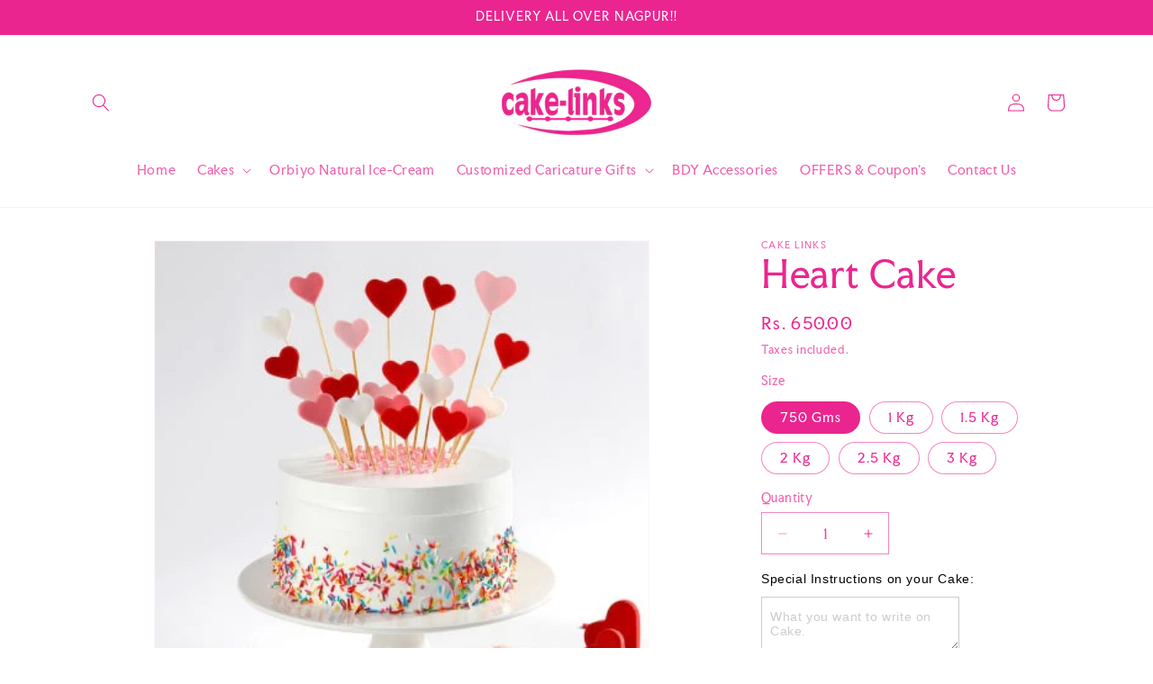

--- FILE ---
content_type: text/html; charset=utf-8
request_url: https://cakelinks.in/products/heart-cake-1
body_size: 24543
content:
<!doctype html>
<html class="js" lang="en">
  <head>
    <!-- Google Tag Manager -->
<script>(function(w,d,s,l,i){w[l]=w[l]||[];w[l].push({'gtm.start':
new Date().getTime(),event:'gtm.js'});var f=d.getElementsByTagName(s)[0],
j=d.createElement(s),dl=l!='dataLayer'?'&l='+l:'';j.async=true;j.src=
'https://www.googletagmanager.com/gtm.js?id='+i+dl;f.parentNode.insertBefore(j,f);
})(window,document,'script','dataLayer','GTM-N7B4BF3B');</script>
<!-- End Google Tag Manager -->
    <meta charset="utf-8">
    <meta http-equiv="X-UA-Compatible" content="IE=edge">
    <meta name="viewport" content="width=device-width,initial-scale=1">
    <meta name="theme-color" content="">
    <link rel="canonical" href="https://cakelinks.in/products/heart-cake-1"><link rel="icon" type="image/png" href="//cakelinks.in/cdn/shop/files/Cake_Link_Logo.png?crop=center&height=32&v=1613170391&width=32"><link rel="preconnect" href="https://fonts.shopifycdn.com" crossorigin><title>
      Heart Cake
 &ndash; Cake Links</title>

    

    

<meta property="og:site_name" content="Cake Links">
<meta property="og:url" content="https://cakelinks.in/products/heart-cake-1">
<meta property="og:title" content="Heart Cake">
<meta property="og:type" content="product">
<meta property="og:description" content="Online Cakes Home delivery. Secure Payment, Trusted Brand and at the cheapest price. Cakes Home Delivery on the same day all over the Nagpur. Birthday Cakes, Anniversary Cakes, Kids Cakes, Couple Cakes etc. Order Rs.600/- or above &amp; get 20% OFF. Coupon-Code: &quot;Ca20&quot;"><meta property="og:image" content="http://cakelinks.in/cdn/shop/files/WhatsAppImage2024-02-07at3.07.53PM_1.jpg?v=1707301000">
  <meta property="og:image:secure_url" content="https://cakelinks.in/cdn/shop/files/WhatsAppImage2024-02-07at3.07.53PM_1.jpg?v=1707301000">
  <meta property="og:image:width" content="400">
  <meta property="og:image:height" content="400"><meta property="og:price:amount" content="650.00">
  <meta property="og:price:currency" content="INR"><meta name="twitter:card" content="summary_large_image">
<meta name="twitter:title" content="Heart Cake">
<meta name="twitter:description" content="Online Cakes Home delivery. Secure Payment, Trusted Brand and at the cheapest price. Cakes Home Delivery on the same day all over the Nagpur. Birthday Cakes, Anniversary Cakes, Kids Cakes, Couple Cakes etc. Order Rs.600/- or above &amp; get 20% OFF. Coupon-Code: &quot;Ca20&quot;">


    <script src="//cakelinks.in/cdn/shop/t/13/assets/constants.js?v=132983761750457495441726671134" defer="defer"></script>
    <script src="//cakelinks.in/cdn/shop/t/13/assets/pubsub.js?v=158357773527763999511726671134" defer="defer"></script>
    <script src="//cakelinks.in/cdn/shop/t/13/assets/global.js?v=88558128918567037191726671134" defer="defer"></script>
    <script src="//cakelinks.in/cdn/shop/t/13/assets/details-disclosure.js?v=13653116266235556501726671134" defer="defer"></script>
    <script src="//cakelinks.in/cdn/shop/t/13/assets/details-modal.js?v=25581673532751508451726671134" defer="defer"></script>
    <script src="//cakelinks.in/cdn/shop/t/13/assets/search-form.js?v=133129549252120666541726671134" defer="defer"></script><script src="//cakelinks.in/cdn/shop/t/13/assets/animations.js?v=88693664871331136111726671134" defer="defer"></script><script>window.performance && window.performance.mark && window.performance.mark('shopify.content_for_header.start');</script><meta id="shopify-digital-wallet" name="shopify-digital-wallet" content="/17588043/digital_wallets/dialog">
<link rel="alternate" type="application/json+oembed" href="https://cakelinks.in/products/heart-cake-1.oembed">
<script async="async" src="/checkouts/internal/preloads.js?locale=en-IN"></script>
<script id="shopify-features" type="application/json">{"accessToken":"4eb62dfbed7614fc9f187690f520aa0b","betas":["rich-media-storefront-analytics"],"domain":"cakelinks.in","predictiveSearch":true,"shopId":17588043,"locale":"en"}</script>
<script>var Shopify = Shopify || {};
Shopify.shop = "cake-links.myshopify.com";
Shopify.locale = "en";
Shopify.currency = {"active":"INR","rate":"1.0"};
Shopify.country = "IN";
Shopify.theme = {"name":"Copy of Dawn","id":130520776806,"schema_name":"Dawn","schema_version":"15.1.0","theme_store_id":887,"role":"main"};
Shopify.theme.handle = "null";
Shopify.theme.style = {"id":null,"handle":null};
Shopify.cdnHost = "cakelinks.in/cdn";
Shopify.routes = Shopify.routes || {};
Shopify.routes.root = "/";</script>
<script type="module">!function(o){(o.Shopify=o.Shopify||{}).modules=!0}(window);</script>
<script>!function(o){function n(){var o=[];function n(){o.push(Array.prototype.slice.apply(arguments))}return n.q=o,n}var t=o.Shopify=o.Shopify||{};t.loadFeatures=n(),t.autoloadFeatures=n()}(window);</script>
<script id="shop-js-analytics" type="application/json">{"pageType":"product"}</script>
<script defer="defer" async type="module" src="//cakelinks.in/cdn/shopifycloud/shop-js/modules/v2/client.init-shop-cart-sync_BT-GjEfc.en.esm.js"></script>
<script defer="defer" async type="module" src="//cakelinks.in/cdn/shopifycloud/shop-js/modules/v2/chunk.common_D58fp_Oc.esm.js"></script>
<script defer="defer" async type="module" src="//cakelinks.in/cdn/shopifycloud/shop-js/modules/v2/chunk.modal_xMitdFEc.esm.js"></script>
<script type="module">
  await import("//cakelinks.in/cdn/shopifycloud/shop-js/modules/v2/client.init-shop-cart-sync_BT-GjEfc.en.esm.js");
await import("//cakelinks.in/cdn/shopifycloud/shop-js/modules/v2/chunk.common_D58fp_Oc.esm.js");
await import("//cakelinks.in/cdn/shopifycloud/shop-js/modules/v2/chunk.modal_xMitdFEc.esm.js");

  window.Shopify.SignInWithShop?.initShopCartSync?.({"fedCMEnabled":true,"windoidEnabled":true});

</script>
<script>(function() {
  var isLoaded = false;
  function asyncLoad() {
    if (isLoaded) return;
    isLoaded = true;
    var urls = ["\/\/d1liekpayvooaz.cloudfront.net\/apps\/smile\/smile.js?shop=cake-links.myshopify.com","https:\/\/embed.tawk.to\/widget-script\/598630b24471ce54db652bb4\/default.js?shop=cake-links.myshopify.com","https:\/\/www.risingsigma.com\/zippy-v2\/assets\/js\/createScript.js?shop=cake-links.myshopify.com"];
    for (var i = 0; i < urls.length; i++) {
      var s = document.createElement('script');
      s.type = 'text/javascript';
      s.async = true;
      s.src = urls[i];
      var x = document.getElementsByTagName('script')[0];
      x.parentNode.insertBefore(s, x);
    }
  };
  if(window.attachEvent) {
    window.attachEvent('onload', asyncLoad);
  } else {
    window.addEventListener('load', asyncLoad, false);
  }
})();</script>
<script id="__st">var __st={"a":17588043,"offset":19800,"reqid":"6c10135b-7150-401d-b5aa-648ce9e4f1c3-1769094306","pageurl":"cakelinks.in\/products\/heart-cake-1","u":"b88577437581","p":"product","rtyp":"product","rid":7007537463398};</script>
<script>window.ShopifyPaypalV4VisibilityTracking = true;</script>
<script id="captcha-bootstrap">!function(){'use strict';const t='contact',e='account',n='new_comment',o=[[t,t],['blogs',n],['comments',n],[t,'customer']],c=[[e,'customer_login'],[e,'guest_login'],[e,'recover_customer_password'],[e,'create_customer']],r=t=>t.map((([t,e])=>`form[action*='/${t}']:not([data-nocaptcha='true']) input[name='form_type'][value='${e}']`)).join(','),a=t=>()=>t?[...document.querySelectorAll(t)].map((t=>t.form)):[];function s(){const t=[...o],e=r(t);return a(e)}const i='password',u='form_key',d=['recaptcha-v3-token','g-recaptcha-response','h-captcha-response',i],f=()=>{try{return window.sessionStorage}catch{return}},m='__shopify_v',_=t=>t.elements[u];function p(t,e,n=!1){try{const o=window.sessionStorage,c=JSON.parse(o.getItem(e)),{data:r}=function(t){const{data:e,action:n}=t;return t[m]||n?{data:e,action:n}:{data:t,action:n}}(c);for(const[e,n]of Object.entries(r))t.elements[e]&&(t.elements[e].value=n);n&&o.removeItem(e)}catch(o){console.error('form repopulation failed',{error:o})}}const l='form_type',E='cptcha';function T(t){t.dataset[E]=!0}const w=window,h=w.document,L='Shopify',v='ce_forms',y='captcha';let A=!1;((t,e)=>{const n=(g='f06e6c50-85a8-45c8-87d0-21a2b65856fe',I='https://cdn.shopify.com/shopifycloud/storefront-forms-hcaptcha/ce_storefront_forms_captcha_hcaptcha.v1.5.2.iife.js',D={infoText:'Protected by hCaptcha',privacyText:'Privacy',termsText:'Terms'},(t,e,n)=>{const o=w[L][v],c=o.bindForm;if(c)return c(t,g,e,D).then(n);var r;o.q.push([[t,g,e,D],n]),r=I,A||(h.body.append(Object.assign(h.createElement('script'),{id:'captcha-provider',async:!0,src:r})),A=!0)});var g,I,D;w[L]=w[L]||{},w[L][v]=w[L][v]||{},w[L][v].q=[],w[L][y]=w[L][y]||{},w[L][y].protect=function(t,e){n(t,void 0,e),T(t)},Object.freeze(w[L][y]),function(t,e,n,w,h,L){const[v,y,A,g]=function(t,e,n){const i=e?o:[],u=t?c:[],d=[...i,...u],f=r(d),m=r(i),_=r(d.filter((([t,e])=>n.includes(e))));return[a(f),a(m),a(_),s()]}(w,h,L),I=t=>{const e=t.target;return e instanceof HTMLFormElement?e:e&&e.form},D=t=>v().includes(t);t.addEventListener('submit',(t=>{const e=I(t);if(!e)return;const n=D(e)&&!e.dataset.hcaptchaBound&&!e.dataset.recaptchaBound,o=_(e),c=g().includes(e)&&(!o||!o.value);(n||c)&&t.preventDefault(),c&&!n&&(function(t){try{if(!f())return;!function(t){const e=f();if(!e)return;const n=_(t);if(!n)return;const o=n.value;o&&e.removeItem(o)}(t);const e=Array.from(Array(32),(()=>Math.random().toString(36)[2])).join('');!function(t,e){_(t)||t.append(Object.assign(document.createElement('input'),{type:'hidden',name:u})),t.elements[u].value=e}(t,e),function(t,e){const n=f();if(!n)return;const o=[...t.querySelectorAll(`input[type='${i}']`)].map((({name:t})=>t)),c=[...d,...o],r={};for(const[a,s]of new FormData(t).entries())c.includes(a)||(r[a]=s);n.setItem(e,JSON.stringify({[m]:1,action:t.action,data:r}))}(t,e)}catch(e){console.error('failed to persist form',e)}}(e),e.submit())}));const S=(t,e)=>{t&&!t.dataset[E]&&(n(t,e.some((e=>e===t))),T(t))};for(const o of['focusin','change'])t.addEventListener(o,(t=>{const e=I(t);D(e)&&S(e,y())}));const B=e.get('form_key'),M=e.get(l),P=B&&M;t.addEventListener('DOMContentLoaded',(()=>{const t=y();if(P)for(const e of t)e.elements[l].value===M&&p(e,B);[...new Set([...A(),...v().filter((t=>'true'===t.dataset.shopifyCaptcha))])].forEach((e=>S(e,t)))}))}(h,new URLSearchParams(w.location.search),n,t,e,['guest_login'])})(!0,!0)}();</script>
<script integrity="sha256-4kQ18oKyAcykRKYeNunJcIwy7WH5gtpwJnB7kiuLZ1E=" data-source-attribution="shopify.loadfeatures" defer="defer" src="//cakelinks.in/cdn/shopifycloud/storefront/assets/storefront/load_feature-a0a9edcb.js" crossorigin="anonymous"></script>
<script data-source-attribution="shopify.dynamic_checkout.dynamic.init">var Shopify=Shopify||{};Shopify.PaymentButton=Shopify.PaymentButton||{isStorefrontPortableWallets:!0,init:function(){window.Shopify.PaymentButton.init=function(){};var t=document.createElement("script");t.src="https://cakelinks.in/cdn/shopifycloud/portable-wallets/latest/portable-wallets.en.js",t.type="module",document.head.appendChild(t)}};
</script>
<script data-source-attribution="shopify.dynamic_checkout.buyer_consent">
  function portableWalletsHideBuyerConsent(e){var t=document.getElementById("shopify-buyer-consent"),n=document.getElementById("shopify-subscription-policy-button");t&&n&&(t.classList.add("hidden"),t.setAttribute("aria-hidden","true"),n.removeEventListener("click",e))}function portableWalletsShowBuyerConsent(e){var t=document.getElementById("shopify-buyer-consent"),n=document.getElementById("shopify-subscription-policy-button");t&&n&&(t.classList.remove("hidden"),t.removeAttribute("aria-hidden"),n.addEventListener("click",e))}window.Shopify?.PaymentButton&&(window.Shopify.PaymentButton.hideBuyerConsent=portableWalletsHideBuyerConsent,window.Shopify.PaymentButton.showBuyerConsent=portableWalletsShowBuyerConsent);
</script>
<script data-source-attribution="shopify.dynamic_checkout.cart.bootstrap">document.addEventListener("DOMContentLoaded",(function(){function t(){return document.querySelector("shopify-accelerated-checkout-cart, shopify-accelerated-checkout")}if(t())Shopify.PaymentButton.init();else{new MutationObserver((function(e,n){t()&&(Shopify.PaymentButton.init(),n.disconnect())})).observe(document.body,{childList:!0,subtree:!0})}}));
</script>
<script id="sections-script" data-sections="header" defer="defer" src="//cakelinks.in/cdn/shop/t/13/compiled_assets/scripts.js?v=1726"></script>
<script>window.performance && window.performance.mark && window.performance.mark('shopify.content_for_header.end');</script>


    <style data-shopify>
      @font-face {
  font-family: "Faculty Glyphic";
  font-weight: 400;
  font-style: normal;
  font-display: swap;
  src: url("//cakelinks.in/cdn/fonts/faculty_glyphic/facultyglyphic_n4.0bec38fedbe8c0caab0776ef98e40d327853fa87.woff2") format("woff2"),
       url("//cakelinks.in/cdn/fonts/faculty_glyphic/facultyglyphic_n4.bfbcd4e0025ab9d2c33ac9303423ef8a074384ba.woff") format("woff");
}

      
      
      
      @font-face {
  font-family: "Faculty Glyphic";
  font-weight: 400;
  font-style: normal;
  font-display: swap;
  src: url("//cakelinks.in/cdn/fonts/faculty_glyphic/facultyglyphic_n4.0bec38fedbe8c0caab0776ef98e40d327853fa87.woff2") format("woff2"),
       url("//cakelinks.in/cdn/fonts/faculty_glyphic/facultyglyphic_n4.bfbcd4e0025ab9d2c33ac9303423ef8a074384ba.woff") format("woff");
}


      
        :root,
        .color-scheme-1 {
          --color-background: 255,255,255;
        
          --gradient-background: #ffffff;
        

        

        --color-foreground: 235,37,143;
        --color-background-contrast: 191,191,191;
        --color-shadow: 0,0,0;
        --color-button: 0,0,0;
        --color-button-text: 255,255,255;
        --color-secondary-button: 255,255,255;
        --color-secondary-button-text: 235,37,143;
        --color-link: 235,37,143;
        --color-badge-foreground: 235,37,143;
        --color-badge-background: 255,255,255;
        --color-badge-border: 235,37,143;
        --payment-terms-background-color: rgb(255 255 255);
      }
      
        
        .color-scheme-2 {
          --color-background: 255,255,255;
        
          --gradient-background: #ffffff;
        

        

        --color-foreground: 235,37,143;
        --color-background-contrast: 191,191,191;
        --color-shadow: 18,18,18;
        --color-button: 235,37,143;
        --color-button-text: 238,238,238;
        --color-secondary-button: 255,255,255;
        --color-secondary-button-text: 235,37,143;
        --color-link: 235,37,143;
        --color-badge-foreground: 235,37,143;
        --color-badge-background: 255,255,255;
        --color-badge-border: 235,37,143;
        --payment-terms-background-color: rgb(255 255 255);
      }
      
        
        .color-scheme-3 {
          --color-background: 235,37,143;
        
          --gradient-background: #eb258f;
        

        

        --color-foreground: 255,255,255;
        --color-background-contrast: 132,12,77;
        --color-shadow: 18,18,18;
        --color-button: 255,255,255;
        --color-button-text: 0,0,0;
        --color-secondary-button: 235,37,143;
        --color-secondary-button-text: 255,255,255;
        --color-link: 255,255,255;
        --color-badge-foreground: 255,255,255;
        --color-badge-background: 235,37,143;
        --color-badge-border: 255,255,255;
        --payment-terms-background-color: rgb(235 37 143);
      }
      
        
        .color-scheme-4 {
          --color-background: 247,247,247;
        
          --gradient-background: #f7f7f7;
        

        

        --color-foreground: 235,37,143;
        --color-background-contrast: 183,183,183;
        --color-shadow: 235,37,143;
        --color-button: 235,37,143;
        --color-button-text: 18,18,18;
        --color-secondary-button: 247,247,247;
        --color-secondary-button-text: 235,37,143;
        --color-link: 235,37,143;
        --color-badge-foreground: 235,37,143;
        --color-badge-background: 247,247,247;
        --color-badge-border: 235,37,143;
        --payment-terms-background-color: rgb(247 247 247);
      }
      
        
        .color-scheme-5 {
          --color-background: 51,79,180;
        
          --gradient-background: #334fb4;
        

        

        --color-foreground: 255,255,255;
        --color-background-contrast: 23,35,81;
        --color-shadow: 18,18,18;
        --color-button: 255,255,255;
        --color-button-text: 51,79,180;
        --color-secondary-button: 51,79,180;
        --color-secondary-button-text: 255,255,255;
        --color-link: 255,255,255;
        --color-badge-foreground: 255,255,255;
        --color-badge-background: 51,79,180;
        --color-badge-border: 255,255,255;
        --payment-terms-background-color: rgb(51 79 180);
      }
      

      body, .color-scheme-1, .color-scheme-2, .color-scheme-3, .color-scheme-4, .color-scheme-5 {
        color: rgba(var(--color-foreground), 0.75);
        background-color: rgb(var(--color-background));
      }

      :root {
        --font-body-family: "Faculty Glyphic", sans-serif;
        --font-body-style: normal;
        --font-body-weight: 400;
        --font-body-weight-bold: 700;

        --font-heading-family: "Faculty Glyphic", sans-serif;
        --font-heading-style: normal;
        --font-heading-weight: 400;

        --font-body-scale: 1.0;
        --font-heading-scale: 1.0;

        --media-padding: px;
        --media-border-opacity: 0.05;
        --media-border-width: 1px;
        --media-radius: 0px;
        --media-shadow-opacity: 0.0;
        --media-shadow-horizontal-offset: 0px;
        --media-shadow-vertical-offset: 4px;
        --media-shadow-blur-radius: 5px;
        --media-shadow-visible: 0;

        --page-width: 120rem;
        --page-width-margin: 0rem;

        --product-card-image-padding: 0.0rem;
        --product-card-corner-radius: 0.0rem;
        --product-card-text-alignment: left;
        --product-card-border-width: 0.0rem;
        --product-card-border-opacity: 0.1;
        --product-card-shadow-opacity: 0.0;
        --product-card-shadow-visible: 0;
        --product-card-shadow-horizontal-offset: 0.0rem;
        --product-card-shadow-vertical-offset: 0.4rem;
        --product-card-shadow-blur-radius: 0.5rem;

        --collection-card-image-padding: 0.0rem;
        --collection-card-corner-radius: 0.0rem;
        --collection-card-text-alignment: left;
        --collection-card-border-width: 0.0rem;
        --collection-card-border-opacity: 0.1;
        --collection-card-shadow-opacity: 0.0;
        --collection-card-shadow-visible: 0;
        --collection-card-shadow-horizontal-offset: 0.0rem;
        --collection-card-shadow-vertical-offset: 0.4rem;
        --collection-card-shadow-blur-radius: 0.5rem;

        --blog-card-image-padding: 0.0rem;
        --blog-card-corner-radius: 0.0rem;
        --blog-card-text-alignment: left;
        --blog-card-border-width: 0.0rem;
        --blog-card-border-opacity: 0.1;
        --blog-card-shadow-opacity: 0.0;
        --blog-card-shadow-visible: 0;
        --blog-card-shadow-horizontal-offset: 0.0rem;
        --blog-card-shadow-vertical-offset: 0.4rem;
        --blog-card-shadow-blur-radius: 0.5rem;

        --badge-corner-radius: 4.0rem;

        --popup-border-width: 1px;
        --popup-border-opacity: 0.1;
        --popup-corner-radius: 0px;
        --popup-shadow-opacity: 0.05;
        --popup-shadow-horizontal-offset: 0px;
        --popup-shadow-vertical-offset: 4px;
        --popup-shadow-blur-radius: 5px;

        --drawer-border-width: 1px;
        --drawer-border-opacity: 0.1;
        --drawer-shadow-opacity: 0.0;
        --drawer-shadow-horizontal-offset: 0px;
        --drawer-shadow-vertical-offset: 4px;
        --drawer-shadow-blur-radius: 5px;

        --spacing-sections-desktop: 0px;
        --spacing-sections-mobile: 0px;

        --grid-desktop-vertical-spacing: 16px;
        --grid-desktop-horizontal-spacing: 8px;
        --grid-mobile-vertical-spacing: 8px;
        --grid-mobile-horizontal-spacing: 4px;

        --text-boxes-border-opacity: 0.1;
        --text-boxes-border-width: 0px;
        --text-boxes-radius: 0px;
        --text-boxes-shadow-opacity: 0.0;
        --text-boxes-shadow-visible: 0;
        --text-boxes-shadow-horizontal-offset: 0px;
        --text-boxes-shadow-vertical-offset: 4px;
        --text-boxes-shadow-blur-radius: 5px;

        --buttons-radius: 0px;
        --buttons-radius-outset: 0px;
        --buttons-border-width: 1px;
        --buttons-border-opacity: 1.0;
        --buttons-shadow-opacity: 0.0;
        --buttons-shadow-visible: 0;
        --buttons-shadow-horizontal-offset: 0px;
        --buttons-shadow-vertical-offset: 4px;
        --buttons-shadow-blur-radius: 5px;
        --buttons-border-offset: 0px;

        --inputs-radius: 0px;
        --inputs-border-width: 1px;
        --inputs-border-opacity: 0.55;
        --inputs-shadow-opacity: 0.0;
        --inputs-shadow-horizontal-offset: 0px;
        --inputs-margin-offset: 0px;
        --inputs-shadow-vertical-offset: 4px;
        --inputs-shadow-blur-radius: 5px;
        --inputs-radius-outset: 0px;

        --variant-pills-radius: 40px;
        --variant-pills-border-width: 1px;
        --variant-pills-border-opacity: 0.55;
        --variant-pills-shadow-opacity: 0.0;
        --variant-pills-shadow-horizontal-offset: 0px;
        --variant-pills-shadow-vertical-offset: 4px;
        --variant-pills-shadow-blur-radius: 5px;
      }

      *,
      *::before,
      *::after {
        box-sizing: inherit;
      }

      html {
        box-sizing: border-box;
        font-size: calc(var(--font-body-scale) * 62.5%);
        height: 100%;
      }

      body {
        display: grid;
        grid-template-rows: auto auto 1fr auto;
        grid-template-columns: 100%;
        min-height: 100%;
        margin: 0;
        font-size: 1.5rem;
        letter-spacing: 0.06rem;
        line-height: calc(1 + 0.8 / var(--font-body-scale));
        font-family: var(--font-body-family);
        font-style: var(--font-body-style);
        font-weight: var(--font-body-weight);
      }

      @media screen and (min-width: 750px) {
        body {
          font-size: 1.6rem;
        }
      }
    </style>

    <link href="//cakelinks.in/cdn/shop/t/13/assets/base.css?v=41396867024226634741727346288" rel="stylesheet" type="text/css" media="all" />
    <link rel="stylesheet" href="//cakelinks.in/cdn/shop/t/13/assets/component-cart-items.css?v=123238115697927560811726671134" media="print" onload="this.media='all'">
      <link rel="preload" as="font" href="//cakelinks.in/cdn/fonts/faculty_glyphic/facultyglyphic_n4.0bec38fedbe8c0caab0776ef98e40d327853fa87.woff2" type="font/woff2" crossorigin>
      

      <link rel="preload" as="font" href="//cakelinks.in/cdn/fonts/faculty_glyphic/facultyglyphic_n4.0bec38fedbe8c0caab0776ef98e40d327853fa87.woff2" type="font/woff2" crossorigin>
      
<link
        rel="stylesheet"
        href="//cakelinks.in/cdn/shop/t/13/assets/component-predictive-search.css?v=118923337488134913561726671134"
        media="print"
        onload="this.media='all'"
      ><script>
      if (Shopify.designMode) {
        document.documentElement.classList.add('shopify-design-mode');
      }
    </script>
  <!-- BEGIN app block: shopify://apps/textbox-by-textify/blocks/app-embed/b5626f69-87af-4a23-ada4-1674452f85d0 --><script>console.log("Textify v1.06")</script>


<script>
  const primaryScript = document.createElement('script');
  primaryScript.src = "https://textify-cdn.com/textbox.js";
  primaryScript.defer = true;

  primaryScript.onerror = function () {
    const fallbackScript = document.createElement('script');
    fallbackScript.src = "https://cdn.shopify.com/s/files/1/0817/9846/3789/files/textbox.js";
    fallbackScript.defer = true;
    document.head.appendChild(fallbackScript);
  };
  document.head.appendChild(primaryScript);
</script>

<!-- END app block --><script src="https://cdn.shopify.com/extensions/019bd644-eb2f-7d60-a773-354b83494474/pickup-app-ext-261/assets/bird-pickup-script.js" type="text/javascript" defer="defer"></script>
<link href="https://monorail-edge.shopifysvc.com" rel="dns-prefetch">
<script>(function(){if ("sendBeacon" in navigator && "performance" in window) {try {var session_token_from_headers = performance.getEntriesByType('navigation')[0].serverTiming.find(x => x.name == '_s').description;} catch {var session_token_from_headers = undefined;}var session_cookie_matches = document.cookie.match(/_shopify_s=([^;]*)/);var session_token_from_cookie = session_cookie_matches && session_cookie_matches.length === 2 ? session_cookie_matches[1] : "";var session_token = session_token_from_headers || session_token_from_cookie || "";function handle_abandonment_event(e) {var entries = performance.getEntries().filter(function(entry) {return /monorail-edge.shopifysvc.com/.test(entry.name);});if (!window.abandonment_tracked && entries.length === 0) {window.abandonment_tracked = true;var currentMs = Date.now();var navigation_start = performance.timing.navigationStart;var payload = {shop_id: 17588043,url: window.location.href,navigation_start,duration: currentMs - navigation_start,session_token,page_type: "product"};window.navigator.sendBeacon("https://monorail-edge.shopifysvc.com/v1/produce", JSON.stringify({schema_id: "online_store_buyer_site_abandonment/1.1",payload: payload,metadata: {event_created_at_ms: currentMs,event_sent_at_ms: currentMs}}));}}window.addEventListener('pagehide', handle_abandonment_event);}}());</script>
<script id="web-pixels-manager-setup">(function e(e,d,r,n,o){if(void 0===o&&(o={}),!Boolean(null===(a=null===(i=window.Shopify)||void 0===i?void 0:i.analytics)||void 0===a?void 0:a.replayQueue)){var i,a;window.Shopify=window.Shopify||{};var t=window.Shopify;t.analytics=t.analytics||{};var s=t.analytics;s.replayQueue=[],s.publish=function(e,d,r){return s.replayQueue.push([e,d,r]),!0};try{self.performance.mark("wpm:start")}catch(e){}var l=function(){var e={modern:/Edge?\/(1{2}[4-9]|1[2-9]\d|[2-9]\d{2}|\d{4,})\.\d+(\.\d+|)|Firefox\/(1{2}[4-9]|1[2-9]\d|[2-9]\d{2}|\d{4,})\.\d+(\.\d+|)|Chrom(ium|e)\/(9{2}|\d{3,})\.\d+(\.\d+|)|(Maci|X1{2}).+ Version\/(15\.\d+|(1[6-9]|[2-9]\d|\d{3,})\.\d+)([,.]\d+|)( \(\w+\)|)( Mobile\/\w+|) Safari\/|Chrome.+OPR\/(9{2}|\d{3,})\.\d+\.\d+|(CPU[ +]OS|iPhone[ +]OS|CPU[ +]iPhone|CPU IPhone OS|CPU iPad OS)[ +]+(15[._]\d+|(1[6-9]|[2-9]\d|\d{3,})[._]\d+)([._]\d+|)|Android:?[ /-](13[3-9]|1[4-9]\d|[2-9]\d{2}|\d{4,})(\.\d+|)(\.\d+|)|Android.+Firefox\/(13[5-9]|1[4-9]\d|[2-9]\d{2}|\d{4,})\.\d+(\.\d+|)|Android.+Chrom(ium|e)\/(13[3-9]|1[4-9]\d|[2-9]\d{2}|\d{4,})\.\d+(\.\d+|)|SamsungBrowser\/([2-9]\d|\d{3,})\.\d+/,legacy:/Edge?\/(1[6-9]|[2-9]\d|\d{3,})\.\d+(\.\d+|)|Firefox\/(5[4-9]|[6-9]\d|\d{3,})\.\d+(\.\d+|)|Chrom(ium|e)\/(5[1-9]|[6-9]\d|\d{3,})\.\d+(\.\d+|)([\d.]+$|.*Safari\/(?![\d.]+ Edge\/[\d.]+$))|(Maci|X1{2}).+ Version\/(10\.\d+|(1[1-9]|[2-9]\d|\d{3,})\.\d+)([,.]\d+|)( \(\w+\)|)( Mobile\/\w+|) Safari\/|Chrome.+OPR\/(3[89]|[4-9]\d|\d{3,})\.\d+\.\d+|(CPU[ +]OS|iPhone[ +]OS|CPU[ +]iPhone|CPU IPhone OS|CPU iPad OS)[ +]+(10[._]\d+|(1[1-9]|[2-9]\d|\d{3,})[._]\d+)([._]\d+|)|Android:?[ /-](13[3-9]|1[4-9]\d|[2-9]\d{2}|\d{4,})(\.\d+|)(\.\d+|)|Mobile Safari.+OPR\/([89]\d|\d{3,})\.\d+\.\d+|Android.+Firefox\/(13[5-9]|1[4-9]\d|[2-9]\d{2}|\d{4,})\.\d+(\.\d+|)|Android.+Chrom(ium|e)\/(13[3-9]|1[4-9]\d|[2-9]\d{2}|\d{4,})\.\d+(\.\d+|)|Android.+(UC? ?Browser|UCWEB|U3)[ /]?(15\.([5-9]|\d{2,})|(1[6-9]|[2-9]\d|\d{3,})\.\d+)\.\d+|SamsungBrowser\/(5\.\d+|([6-9]|\d{2,})\.\d+)|Android.+MQ{2}Browser\/(14(\.(9|\d{2,})|)|(1[5-9]|[2-9]\d|\d{3,})(\.\d+|))(\.\d+|)|K[Aa][Ii]OS\/(3\.\d+|([4-9]|\d{2,})\.\d+)(\.\d+|)/},d=e.modern,r=e.legacy,n=navigator.userAgent;return n.match(d)?"modern":n.match(r)?"legacy":"unknown"}(),u="modern"===l?"modern":"legacy",c=(null!=n?n:{modern:"",legacy:""})[u],f=function(e){return[e.baseUrl,"/wpm","/b",e.hashVersion,"modern"===e.buildTarget?"m":"l",".js"].join("")}({baseUrl:d,hashVersion:r,buildTarget:u}),m=function(e){var d=e.version,r=e.bundleTarget,n=e.surface,o=e.pageUrl,i=e.monorailEndpoint;return{emit:function(e){var a=e.status,t=e.errorMsg,s=(new Date).getTime(),l=JSON.stringify({metadata:{event_sent_at_ms:s},events:[{schema_id:"web_pixels_manager_load/3.1",payload:{version:d,bundle_target:r,page_url:o,status:a,surface:n,error_msg:t},metadata:{event_created_at_ms:s}}]});if(!i)return console&&console.warn&&console.warn("[Web Pixels Manager] No Monorail endpoint provided, skipping logging."),!1;try{return self.navigator.sendBeacon.bind(self.navigator)(i,l)}catch(e){}var u=new XMLHttpRequest;try{return u.open("POST",i,!0),u.setRequestHeader("Content-Type","text/plain"),u.send(l),!0}catch(e){return console&&console.warn&&console.warn("[Web Pixels Manager] Got an unhandled error while logging to Monorail."),!1}}}}({version:r,bundleTarget:l,surface:e.surface,pageUrl:self.location.href,monorailEndpoint:e.monorailEndpoint});try{o.browserTarget=l,function(e){var d=e.src,r=e.async,n=void 0===r||r,o=e.onload,i=e.onerror,a=e.sri,t=e.scriptDataAttributes,s=void 0===t?{}:t,l=document.createElement("script"),u=document.querySelector("head"),c=document.querySelector("body");if(l.async=n,l.src=d,a&&(l.integrity=a,l.crossOrigin="anonymous"),s)for(var f in s)if(Object.prototype.hasOwnProperty.call(s,f))try{l.dataset[f]=s[f]}catch(e){}if(o&&l.addEventListener("load",o),i&&l.addEventListener("error",i),u)u.appendChild(l);else{if(!c)throw new Error("Did not find a head or body element to append the script");c.appendChild(l)}}({src:f,async:!0,onload:function(){if(!function(){var e,d;return Boolean(null===(d=null===(e=window.Shopify)||void 0===e?void 0:e.analytics)||void 0===d?void 0:d.initialized)}()){var d=window.webPixelsManager.init(e)||void 0;if(d){var r=window.Shopify.analytics;r.replayQueue.forEach((function(e){var r=e[0],n=e[1],o=e[2];d.publishCustomEvent(r,n,o)})),r.replayQueue=[],r.publish=d.publishCustomEvent,r.visitor=d.visitor,r.initialized=!0}}},onerror:function(){return m.emit({status:"failed",errorMsg:"".concat(f," has failed to load")})},sri:function(e){var d=/^sha384-[A-Za-z0-9+/=]+$/;return"string"==typeof e&&d.test(e)}(c)?c:"",scriptDataAttributes:o}),m.emit({status:"loading"})}catch(e){m.emit({status:"failed",errorMsg:(null==e?void 0:e.message)||"Unknown error"})}}})({shopId: 17588043,storefrontBaseUrl: "https://cakelinks.in",extensionsBaseUrl: "https://extensions.shopifycdn.com/cdn/shopifycloud/web-pixels-manager",monorailEndpoint: "https://monorail-edge.shopifysvc.com/unstable/produce_batch",surface: "storefront-renderer",enabledBetaFlags: ["2dca8a86"],webPixelsConfigList: [{"id":"1043857510","configuration":"{\"accountID\":\"web_pixel_spark_q78H2sznnZ\",\"lastUpdatedAt\":\"2025-07-31T08:19:17.888Z\"}","eventPayloadVersion":"v1","runtimeContext":"STRICT","scriptVersion":"ea85ce12225b9656687b5d05bd4f3432","type":"APP","apiClientId":86932488193,"privacyPurposes":["ANALYTICS"],"dataSharingAdjustments":{"protectedCustomerApprovalScopes":["read_customer_personal_data"]}},{"id":"91226214","configuration":"{\"pixel_id\":\"770264363489931\",\"pixel_type\":\"facebook_pixel\",\"metaapp_system_user_token\":\"-\"}","eventPayloadVersion":"v1","runtimeContext":"OPEN","scriptVersion":"ca16bc87fe92b6042fbaa3acc2fbdaa6","type":"APP","apiClientId":2329312,"privacyPurposes":["ANALYTICS","MARKETING","SALE_OF_DATA"],"dataSharingAdjustments":{"protectedCustomerApprovalScopes":["read_customer_address","read_customer_email","read_customer_name","read_customer_personal_data","read_customer_phone"]}},{"id":"81395814","eventPayloadVersion":"v1","runtimeContext":"LAX","scriptVersion":"1","type":"CUSTOM","privacyPurposes":["ANALYTICS"],"name":"Google Analytics tag (migrated)"},{"id":"shopify-app-pixel","configuration":"{}","eventPayloadVersion":"v1","runtimeContext":"STRICT","scriptVersion":"0450","apiClientId":"shopify-pixel","type":"APP","privacyPurposes":["ANALYTICS","MARKETING"]},{"id":"shopify-custom-pixel","eventPayloadVersion":"v1","runtimeContext":"LAX","scriptVersion":"0450","apiClientId":"shopify-pixel","type":"CUSTOM","privacyPurposes":["ANALYTICS","MARKETING"]}],isMerchantRequest: false,initData: {"shop":{"name":"Cake Links","paymentSettings":{"currencyCode":"INR"},"myshopifyDomain":"cake-links.myshopify.com","countryCode":"IN","storefrontUrl":"https:\/\/cakelinks.in"},"customer":null,"cart":null,"checkout":null,"productVariants":[{"price":{"amount":650.0,"currencyCode":"INR"},"product":{"title":"Heart Cake","vendor":"Cake Links","id":"7007537463398","untranslatedTitle":"Heart Cake","url":"\/products\/heart-cake-1","type":""},"id":"40722633424998","image":{"src":"\/\/cakelinks.in\/cdn\/shop\/files\/WhatsAppImage2024-02-07at3.07.53PM_1.jpg?v=1707301000"},"sku":"","title":"750 Gms","untranslatedTitle":"750 Gms"},{"price":{"amount":900.0,"currencyCode":"INR"},"product":{"title":"Heart Cake","vendor":"Cake Links","id":"7007537463398","untranslatedTitle":"Heart Cake","url":"\/products\/heart-cake-1","type":""},"id":"40722633457766","image":{"src":"\/\/cakelinks.in\/cdn\/shop\/files\/WhatsAppImage2024-02-07at3.07.53PM_1.jpg?v=1707301000"},"sku":"","title":"1 Kg","untranslatedTitle":"1 Kg"},{"price":{"amount":1350.0,"currencyCode":"INR"},"product":{"title":"Heart Cake","vendor":"Cake Links","id":"7007537463398","untranslatedTitle":"Heart Cake","url":"\/products\/heart-cake-1","type":""},"id":"40722633490534","image":{"src":"\/\/cakelinks.in\/cdn\/shop\/files\/WhatsAppImage2024-02-07at3.07.53PM_1.jpg?v=1707301000"},"sku":"","title":"1.5 Kg","untranslatedTitle":"1.5 Kg"},{"price":{"amount":1800.0,"currencyCode":"INR"},"product":{"title":"Heart Cake","vendor":"Cake Links","id":"7007537463398","untranslatedTitle":"Heart Cake","url":"\/products\/heart-cake-1","type":""},"id":"40722633523302","image":{"src":"\/\/cakelinks.in\/cdn\/shop\/files\/WhatsAppImage2024-02-07at3.07.53PM_1.jpg?v=1707301000"},"sku":"","title":"2 Kg","untranslatedTitle":"2 Kg"},{"price":{"amount":2250.0,"currencyCode":"INR"},"product":{"title":"Heart Cake","vendor":"Cake Links","id":"7007537463398","untranslatedTitle":"Heart Cake","url":"\/products\/heart-cake-1","type":""},"id":"40722633556070","image":{"src":"\/\/cakelinks.in\/cdn\/shop\/files\/WhatsAppImage2024-02-07at3.07.53PM_1.jpg?v=1707301000"},"sku":"","title":"2.5 Kg","untranslatedTitle":"2.5 Kg"},{"price":{"amount":2700.0,"currencyCode":"INR"},"product":{"title":"Heart Cake","vendor":"Cake Links","id":"7007537463398","untranslatedTitle":"Heart Cake","url":"\/products\/heart-cake-1","type":""},"id":"40722633588838","image":{"src":"\/\/cakelinks.in\/cdn\/shop\/files\/WhatsAppImage2024-02-07at3.07.53PM_1.jpg?v=1707301000"},"sku":"","title":"3 Kg","untranslatedTitle":"3 Kg"}],"purchasingCompany":null},},"https://cakelinks.in/cdn","fcfee988w5aeb613cpc8e4bc33m6693e112",{"modern":"","legacy":""},{"shopId":"17588043","storefrontBaseUrl":"https:\/\/cakelinks.in","extensionBaseUrl":"https:\/\/extensions.shopifycdn.com\/cdn\/shopifycloud\/web-pixels-manager","surface":"storefront-renderer","enabledBetaFlags":"[\"2dca8a86\"]","isMerchantRequest":"false","hashVersion":"fcfee988w5aeb613cpc8e4bc33m6693e112","publish":"custom","events":"[[\"page_viewed\",{}],[\"product_viewed\",{\"productVariant\":{\"price\":{\"amount\":650.0,\"currencyCode\":\"INR\"},\"product\":{\"title\":\"Heart Cake\",\"vendor\":\"Cake Links\",\"id\":\"7007537463398\",\"untranslatedTitle\":\"Heart Cake\",\"url\":\"\/products\/heart-cake-1\",\"type\":\"\"},\"id\":\"40722633424998\",\"image\":{\"src\":\"\/\/cakelinks.in\/cdn\/shop\/files\/WhatsAppImage2024-02-07at3.07.53PM_1.jpg?v=1707301000\"},\"sku\":\"\",\"title\":\"750 Gms\",\"untranslatedTitle\":\"750 Gms\"}}]]"});</script><script>
  window.ShopifyAnalytics = window.ShopifyAnalytics || {};
  window.ShopifyAnalytics.meta = window.ShopifyAnalytics.meta || {};
  window.ShopifyAnalytics.meta.currency = 'INR';
  var meta = {"product":{"id":7007537463398,"gid":"gid:\/\/shopify\/Product\/7007537463398","vendor":"Cake Links","type":"","handle":"heart-cake-1","variants":[{"id":40722633424998,"price":65000,"name":"Heart Cake - 750 Gms","public_title":"750 Gms","sku":""},{"id":40722633457766,"price":90000,"name":"Heart Cake - 1 Kg","public_title":"1 Kg","sku":""},{"id":40722633490534,"price":135000,"name":"Heart Cake - 1.5 Kg","public_title":"1.5 Kg","sku":""},{"id":40722633523302,"price":180000,"name":"Heart Cake - 2 Kg","public_title":"2 Kg","sku":""},{"id":40722633556070,"price":225000,"name":"Heart Cake - 2.5 Kg","public_title":"2.5 Kg","sku":""},{"id":40722633588838,"price":270000,"name":"Heart Cake - 3 Kg","public_title":"3 Kg","sku":""}],"remote":false},"page":{"pageType":"product","resourceType":"product","resourceId":7007537463398,"requestId":"6c10135b-7150-401d-b5aa-648ce9e4f1c3-1769094306"}};
  for (var attr in meta) {
    window.ShopifyAnalytics.meta[attr] = meta[attr];
  }
</script>
<script class="analytics">
  (function () {
    var customDocumentWrite = function(content) {
      var jquery = null;

      if (window.jQuery) {
        jquery = window.jQuery;
      } else if (window.Checkout && window.Checkout.$) {
        jquery = window.Checkout.$;
      }

      if (jquery) {
        jquery('body').append(content);
      }
    };

    var hasLoggedConversion = function(token) {
      if (token) {
        return document.cookie.indexOf('loggedConversion=' + token) !== -1;
      }
      return false;
    }

    var setCookieIfConversion = function(token) {
      if (token) {
        var twoMonthsFromNow = new Date(Date.now());
        twoMonthsFromNow.setMonth(twoMonthsFromNow.getMonth() + 2);

        document.cookie = 'loggedConversion=' + token + '; expires=' + twoMonthsFromNow;
      }
    }

    var trekkie = window.ShopifyAnalytics.lib = window.trekkie = window.trekkie || [];
    if (trekkie.integrations) {
      return;
    }
    trekkie.methods = [
      'identify',
      'page',
      'ready',
      'track',
      'trackForm',
      'trackLink'
    ];
    trekkie.factory = function(method) {
      return function() {
        var args = Array.prototype.slice.call(arguments);
        args.unshift(method);
        trekkie.push(args);
        return trekkie;
      };
    };
    for (var i = 0; i < trekkie.methods.length; i++) {
      var key = trekkie.methods[i];
      trekkie[key] = trekkie.factory(key);
    }
    trekkie.load = function(config) {
      trekkie.config = config || {};
      trekkie.config.initialDocumentCookie = document.cookie;
      var first = document.getElementsByTagName('script')[0];
      var script = document.createElement('script');
      script.type = 'text/javascript';
      script.onerror = function(e) {
        var scriptFallback = document.createElement('script');
        scriptFallback.type = 'text/javascript';
        scriptFallback.onerror = function(error) {
                var Monorail = {
      produce: function produce(monorailDomain, schemaId, payload) {
        var currentMs = new Date().getTime();
        var event = {
          schema_id: schemaId,
          payload: payload,
          metadata: {
            event_created_at_ms: currentMs,
            event_sent_at_ms: currentMs
          }
        };
        return Monorail.sendRequest("https://" + monorailDomain + "/v1/produce", JSON.stringify(event));
      },
      sendRequest: function sendRequest(endpointUrl, payload) {
        // Try the sendBeacon API
        if (window && window.navigator && typeof window.navigator.sendBeacon === 'function' && typeof window.Blob === 'function' && !Monorail.isIos12()) {
          var blobData = new window.Blob([payload], {
            type: 'text/plain'
          });

          if (window.navigator.sendBeacon(endpointUrl, blobData)) {
            return true;
          } // sendBeacon was not successful

        } // XHR beacon

        var xhr = new XMLHttpRequest();

        try {
          xhr.open('POST', endpointUrl);
          xhr.setRequestHeader('Content-Type', 'text/plain');
          xhr.send(payload);
        } catch (e) {
          console.log(e);
        }

        return false;
      },
      isIos12: function isIos12() {
        return window.navigator.userAgent.lastIndexOf('iPhone; CPU iPhone OS 12_') !== -1 || window.navigator.userAgent.lastIndexOf('iPad; CPU OS 12_') !== -1;
      }
    };
    Monorail.produce('monorail-edge.shopifysvc.com',
      'trekkie_storefront_load_errors/1.1',
      {shop_id: 17588043,
      theme_id: 130520776806,
      app_name: "storefront",
      context_url: window.location.href,
      source_url: "//cakelinks.in/cdn/s/trekkie.storefront.1bbfab421998800ff09850b62e84b8915387986d.min.js"});

        };
        scriptFallback.async = true;
        scriptFallback.src = '//cakelinks.in/cdn/s/trekkie.storefront.1bbfab421998800ff09850b62e84b8915387986d.min.js';
        first.parentNode.insertBefore(scriptFallback, first);
      };
      script.async = true;
      script.src = '//cakelinks.in/cdn/s/trekkie.storefront.1bbfab421998800ff09850b62e84b8915387986d.min.js';
      first.parentNode.insertBefore(script, first);
    };
    trekkie.load(
      {"Trekkie":{"appName":"storefront","development":false,"defaultAttributes":{"shopId":17588043,"isMerchantRequest":null,"themeId":130520776806,"themeCityHash":"9914366413362787153","contentLanguage":"en","currency":"INR","eventMetadataId":"64164c4d-8360-4667-a4c3-59034afd6e52"},"isServerSideCookieWritingEnabled":true,"monorailRegion":"shop_domain","enabledBetaFlags":["65f19447"]},"Session Attribution":{},"S2S":{"facebookCapiEnabled":true,"source":"trekkie-storefront-renderer","apiClientId":580111}}
    );

    var loaded = false;
    trekkie.ready(function() {
      if (loaded) return;
      loaded = true;

      window.ShopifyAnalytics.lib = window.trekkie;

      var originalDocumentWrite = document.write;
      document.write = customDocumentWrite;
      try { window.ShopifyAnalytics.merchantGoogleAnalytics.call(this); } catch(error) {};
      document.write = originalDocumentWrite;

      window.ShopifyAnalytics.lib.page(null,{"pageType":"product","resourceType":"product","resourceId":7007537463398,"requestId":"6c10135b-7150-401d-b5aa-648ce9e4f1c3-1769094306","shopifyEmitted":true});

      var match = window.location.pathname.match(/checkouts\/(.+)\/(thank_you|post_purchase)/)
      var token = match? match[1]: undefined;
      if (!hasLoggedConversion(token)) {
        setCookieIfConversion(token);
        window.ShopifyAnalytics.lib.track("Viewed Product",{"currency":"INR","variantId":40722633424998,"productId":7007537463398,"productGid":"gid:\/\/shopify\/Product\/7007537463398","name":"Heart Cake - 750 Gms","price":"650.00","sku":"","brand":"Cake Links","variant":"750 Gms","category":"","nonInteraction":true,"remote":false},undefined,undefined,{"shopifyEmitted":true});
      window.ShopifyAnalytics.lib.track("monorail:\/\/trekkie_storefront_viewed_product\/1.1",{"currency":"INR","variantId":40722633424998,"productId":7007537463398,"productGid":"gid:\/\/shopify\/Product\/7007537463398","name":"Heart Cake - 750 Gms","price":"650.00","sku":"","brand":"Cake Links","variant":"750 Gms","category":"","nonInteraction":true,"remote":false,"referer":"https:\/\/cakelinks.in\/products\/heart-cake-1"});
      }
    });


        var eventsListenerScript = document.createElement('script');
        eventsListenerScript.async = true;
        eventsListenerScript.src = "//cakelinks.in/cdn/shopifycloud/storefront/assets/shop_events_listener-3da45d37.js";
        document.getElementsByTagName('head')[0].appendChild(eventsListenerScript);

})();</script>
  <script>
  if (!window.ga || (window.ga && typeof window.ga !== 'function')) {
    window.ga = function ga() {
      (window.ga.q = window.ga.q || []).push(arguments);
      if (window.Shopify && window.Shopify.analytics && typeof window.Shopify.analytics.publish === 'function') {
        window.Shopify.analytics.publish("ga_stub_called", {}, {sendTo: "google_osp_migration"});
      }
      console.error("Shopify's Google Analytics stub called with:", Array.from(arguments), "\nSee https://help.shopify.com/manual/promoting-marketing/pixels/pixel-migration#google for more information.");
    };
    if (window.Shopify && window.Shopify.analytics && typeof window.Shopify.analytics.publish === 'function') {
      window.Shopify.analytics.publish("ga_stub_initialized", {}, {sendTo: "google_osp_migration"});
    }
  }
</script>
<script
  defer
  src="https://cakelinks.in/cdn/shopifycloud/perf-kit/shopify-perf-kit-3.0.4.min.js"
  data-application="storefront-renderer"
  data-shop-id="17588043"
  data-render-region="gcp-us-central1"
  data-page-type="product"
  data-theme-instance-id="130520776806"
  data-theme-name="Dawn"
  data-theme-version="15.1.0"
  data-monorail-region="shop_domain"
  data-resource-timing-sampling-rate="10"
  data-shs="true"
  data-shs-beacon="true"
  data-shs-export-with-fetch="true"
  data-shs-logs-sample-rate="1"
  data-shs-beacon-endpoint="https://cakelinks.in/api/collect"
></script>
</head>

  <body class="gradient">
    <a class="skip-to-content-link button visually-hidden" href="#MainContent">
      <!-- Google Tag Manager (noscript) -->
<noscript><iframe src="https://www.googletagmanager.com/ns.html?id=GTM-N7B4BF3B"
height="0" width="0" style="display:none;visibility:hidden"></iframe></noscript>
<!-- End Google Tag Manager (noscript) -->
      Skip to content
    </a><!-- BEGIN sections: header-group -->
<div id="shopify-section-sections--16253602267238__announcement-bar" class="shopify-section shopify-section-group-header-group announcement-bar-section"><link href="//cakelinks.in/cdn/shop/t/13/assets/component-slideshow.css?v=17933591812325749411726671134" rel="stylesheet" type="text/css" media="all" />
<link href="//cakelinks.in/cdn/shop/t/13/assets/component-slider.css?v=14039311878856620671726671134" rel="stylesheet" type="text/css" media="all" />

  <link href="//cakelinks.in/cdn/shop/t/13/assets/component-list-social.css?v=35792976012981934991726671134" rel="stylesheet" type="text/css" media="all" />


<div
  class="utility-bar color-scheme-3 gradient utility-bar--bottom-border"
  
>
  <div class="page-width utility-bar__grid"><div
        class="announcement-bar"
        role="region"
        aria-label="Announcement"
        
      ><p class="announcement-bar__message h5">
            <span>DELIVERY ALL OVER NAGPUR!!</span></p></div><div class="localization-wrapper">
</div>
  </div>
</div>


</div><div id="shopify-section-sections--16253602267238__header" class="shopify-section shopify-section-group-header-group section-header"><link rel="stylesheet" href="//cakelinks.in/cdn/shop/t/13/assets/component-list-menu.css?v=151968516119678728991726671134" media="print" onload="this.media='all'">
<link rel="stylesheet" href="//cakelinks.in/cdn/shop/t/13/assets/component-search.css?v=165164710990765432851726671134" media="print" onload="this.media='all'">
<link rel="stylesheet" href="//cakelinks.in/cdn/shop/t/13/assets/component-menu-drawer.css?v=147478906057189667651726671134" media="print" onload="this.media='all'">
<link rel="stylesheet" href="//cakelinks.in/cdn/shop/t/13/assets/component-cart-notification.css?v=54116361853792938221726671134" media="print" onload="this.media='all'"><link rel="stylesheet" href="//cakelinks.in/cdn/shop/t/13/assets/component-price.css?v=70172745017360139101726671134" media="print" onload="this.media='all'"><style>
  header-drawer {
    justify-self: start;
    margin-left: -1.2rem;
  }@media screen and (min-width: 990px) {
      header-drawer {
        display: none;
      }
    }.menu-drawer-container {
    display: flex;
  }

  .list-menu {
    list-style: none;
    padding: 0;
    margin: 0;
  }

  .list-menu--inline {
    display: inline-flex;
    flex-wrap: wrap;
  }

  summary.list-menu__item {
    padding-right: 2.7rem;
  }

  .list-menu__item {
    display: flex;
    align-items: center;
    line-height: calc(1 + 0.3 / var(--font-body-scale));
  }

  .list-menu__item--link {
    text-decoration: none;
    padding-bottom: 1rem;
    padding-top: 1rem;
    line-height: calc(1 + 0.8 / var(--font-body-scale));
  }

  @media screen and (min-width: 750px) {
    .list-menu__item--link {
      padding-bottom: 0.5rem;
      padding-top: 0.5rem;
    }
  }
</style><style data-shopify>.header {
    padding: 10px 3rem 10px 3rem;
  }

  .section-header {
    position: sticky; /* This is for fixing a Safari z-index issue. PR #2147 */
    margin-bottom: 0px;
  }

  @media screen and (min-width: 750px) {
    .section-header {
      margin-bottom: 0px;
    }
  }

  @media screen and (min-width: 990px) {
    .header {
      padding-top: 20px;
      padding-bottom: 20px;
    }
  }</style><script src="//cakelinks.in/cdn/shop/t/13/assets/cart-notification.js?v=133508293167896966491726671134" defer="defer"></script><sticky-header data-sticky-type="on-scroll-up" class="header-wrapper color-scheme-1 gradient header-wrapper--border-bottom"><header class="header header--top-center header--mobile-center page-width header--has-menu header--has-social header--has-account">

<header-drawer data-breakpoint="tablet">
  <details id="Details-menu-drawer-container" class="menu-drawer-container">
    <summary
      class="header__icon header__icon--menu header__icon--summary link focus-inset"
      aria-label="Menu"
    >
      <span><svg xmlns="http://www.w3.org/2000/svg" fill="none" class="icon icon-hamburger" viewBox="0 0 18 16"><path fill="currentColor" d="M1 .5a.5.5 0 1 0 0 1h15.71a.5.5 0 0 0 0-1zM.5 8a.5.5 0 0 1 .5-.5h15.71a.5.5 0 0 1 0 1H1A.5.5 0 0 1 .5 8m0 7a.5.5 0 0 1 .5-.5h15.71a.5.5 0 0 1 0 1H1a.5.5 0 0 1-.5-.5"/></svg>
<svg xmlns="http://www.w3.org/2000/svg" fill="none" class="icon icon-close" viewBox="0 0 18 17"><path fill="currentColor" d="M.865 15.978a.5.5 0 0 0 .707.707l7.433-7.431 7.579 7.282a.501.501 0 0 0 .846-.37.5.5 0 0 0-.153-.351L9.712 8.546l7.417-7.416a.5.5 0 1 0-.707-.708L8.991 7.853 1.413.573a.5.5 0 1 0-.693.72l7.563 7.268z"/></svg>
</span>
    </summary>
    <div id="menu-drawer" class="gradient menu-drawer motion-reduce color-scheme-1">
      <div class="menu-drawer__inner-container">
        <div class="menu-drawer__navigation-container">
          <nav class="menu-drawer__navigation">
            <ul class="menu-drawer__menu has-submenu list-menu" role="list"><li><a
                      id="HeaderDrawer-home"
                      href="/"
                      class="menu-drawer__menu-item list-menu__item link link--text focus-inset"
                      
                    >
                      Home
                    </a></li><li><details id="Details-menu-drawer-menu-item-2">
                      <summary
                        id="HeaderDrawer-cakes"
                        class="menu-drawer__menu-item list-menu__item link link--text focus-inset"
                      >
                        Cakes
                        <span class="svg-wrapper"><svg xmlns="http://www.w3.org/2000/svg" fill="none" class="icon icon-arrow" viewBox="0 0 14 10"><path fill="currentColor" fill-rule="evenodd" d="M8.537.808a.5.5 0 0 1 .817-.162l4 4a.5.5 0 0 1 0 .708l-4 4a.5.5 0 1 1-.708-.708L11.793 5.5H1a.5.5 0 0 1 0-1h10.793L8.646 1.354a.5.5 0 0 1-.109-.546" clip-rule="evenodd"/></svg>
</span>
                        <span class="svg-wrapper"><svg class="icon icon-caret" viewBox="0 0 10 6"><path fill="currentColor" fill-rule="evenodd" d="M9.354.646a.5.5 0 0 0-.708 0L5 4.293 1.354.646a.5.5 0 0 0-.708.708l4 4a.5.5 0 0 0 .708 0l4-4a.5.5 0 0 0 0-.708" clip-rule="evenodd"/></svg>
</span>
                      </summary>
                      <div
                        id="link-cakes"
                        class="menu-drawer__submenu has-submenu gradient motion-reduce"
                        tabindex="-1"
                      >
                        <div class="menu-drawer__inner-submenu">
                          <button class="menu-drawer__close-button link link--text focus-inset" aria-expanded="true">
                            <span class="svg-wrapper"><svg xmlns="http://www.w3.org/2000/svg" fill="none" class="icon icon-arrow" viewBox="0 0 14 10"><path fill="currentColor" fill-rule="evenodd" d="M8.537.808a.5.5 0 0 1 .817-.162l4 4a.5.5 0 0 1 0 .708l-4 4a.5.5 0 1 1-.708-.708L11.793 5.5H1a.5.5 0 0 1 0-1h10.793L8.646 1.354a.5.5 0 0 1-.109-.546" clip-rule="evenodd"/></svg>
</span>
                            Cakes
                          </button>
                          <ul class="menu-drawer__menu list-menu" role="list" tabindex="-1"><li><a
                                    id="HeaderDrawer-cakes-all-cakes"
                                    href="/collections/all-cakes"
                                    class="menu-drawer__menu-item link link--text list-menu__item focus-inset"
                                    
                                  >
                                    All Cakes
                                  </a></li><li><a
                                    id="HeaderDrawer-cakes-regular-cakes"
                                    href="/collections/regular-cakes"
                                    class="menu-drawer__menu-item link link--text list-menu__item focus-inset"
                                    
                                  >
                                    Regular Cakes
                                  </a></li><li><a
                                    id="HeaderDrawer-cakes-top-trending-cakes"
                                    href="/collections/top-trending-cakes"
                                    class="menu-drawer__menu-item link link--text list-menu__item focus-inset"
                                    
                                  >
                                    Top Trending Cakes
                                  </a></li><li><a
                                    id="HeaderDrawer-cakes-customised-cakes"
                                    href="/collections/customised-cakes"
                                    class="menu-drawer__menu-item link link--text list-menu__item focus-inset"
                                    
                                  >
                                    Customised Cakes
                                  </a></li><li><a
                                    id="HeaderDrawer-cakes-kids-cake"
                                    href="/collections/kids-cake"
                                    class="menu-drawer__menu-item link link--text list-menu__item focus-inset"
                                    
                                  >
                                    Kids Cake
                                  </a></li><li><a
                                    id="HeaderDrawer-cakes-festival-cakes"
                                    href="/collections/festivals-cake"
                                    class="menu-drawer__menu-item link link--text list-menu__item focus-inset"
                                    
                                  >
                                    Festival Cakes
                                  </a></li><li><a
                                    id="HeaderDrawer-cakes-wedding-cakes"
                                    href="/collections/wedding-cakes"
                                    class="menu-drawer__menu-item link link--text list-menu__item focus-inset"
                                    
                                  >
                                    Wedding Cakes
                                  </a></li><li><a
                                    id="HeaderDrawer-cakes-ice-cream-cakes"
                                    href="/collections/ice-cream-cakes"
                                    class="menu-drawer__menu-item link link--text list-menu__item focus-inset"
                                    
                                  >
                                    Ice Cream Cakes
                                  </a></li></ul>
                        </div>
                      </div>
                    </details></li><li><a
                      id="HeaderDrawer-orbiyo-natural-ice-cream"
                      href="/collections/orbiyo-natural-ice-cream"
                      class="menu-drawer__menu-item list-menu__item link link--text focus-inset"
                      
                    >
                      Orbiyo Natural Ice-Cream
                    </a></li><li><details id="Details-menu-drawer-menu-item-4">
                      <summary
                        id="HeaderDrawer-customized-caricature-gifts"
                        class="menu-drawer__menu-item list-menu__item link link--text focus-inset"
                      >
                        Customized Caricature Gifts
                        <span class="svg-wrapper"><svg xmlns="http://www.w3.org/2000/svg" fill="none" class="icon icon-arrow" viewBox="0 0 14 10"><path fill="currentColor" fill-rule="evenodd" d="M8.537.808a.5.5 0 0 1 .817-.162l4 4a.5.5 0 0 1 0 .708l-4 4a.5.5 0 1 1-.708-.708L11.793 5.5H1a.5.5 0 0 1 0-1h10.793L8.646 1.354a.5.5 0 0 1-.109-.546" clip-rule="evenodd"/></svg>
</span>
                        <span class="svg-wrapper"><svg class="icon icon-caret" viewBox="0 0 10 6"><path fill="currentColor" fill-rule="evenodd" d="M9.354.646a.5.5 0 0 0-.708 0L5 4.293 1.354.646a.5.5 0 0 0-.708.708l4 4a.5.5 0 0 0 .708 0l4-4a.5.5 0 0 0 0-.708" clip-rule="evenodd"/></svg>
</span>
                      </summary>
                      <div
                        id="link-customized-caricature-gifts"
                        class="menu-drawer__submenu has-submenu gradient motion-reduce"
                        tabindex="-1"
                      >
                        <div class="menu-drawer__inner-submenu">
                          <button class="menu-drawer__close-button link link--text focus-inset" aria-expanded="true">
                            <span class="svg-wrapper"><svg xmlns="http://www.w3.org/2000/svg" fill="none" class="icon icon-arrow" viewBox="0 0 14 10"><path fill="currentColor" fill-rule="evenodd" d="M8.537.808a.5.5 0 0 1 .817-.162l4 4a.5.5 0 0 1 0 .708l-4 4a.5.5 0 1 1-.708-.708L11.793 5.5H1a.5.5 0 0 1 0-1h10.793L8.646 1.354a.5.5 0 0 1-.109-.546" clip-rule="evenodd"/></svg>
</span>
                            Customized Caricature Gifts
                          </button>
                          <ul class="menu-drawer__menu list-menu" role="list" tabindex="-1"><li><a
                                    id="HeaderDrawer-customized-caricature-gifts-momentos"
                                    href="/collections/momentos"
                                    class="menu-drawer__menu-item link link--text list-menu__item focus-inset"
                                    
                                  >
                                    Momentos
                                  </a></li><li><a
                                    id="HeaderDrawer-customized-caricature-gifts-door-name-plates"
                                    href="/collections/door-name-plates"
                                    class="menu-drawer__menu-item link link--text list-menu__item focus-inset"
                                    
                                  >
                                    Door Name Plates
                                  </a></li><li><a
                                    id="HeaderDrawer-customized-caricature-gifts-photo-frames"
                                    href="/collections/photoframe-a4-size"
                                    class="menu-drawer__menu-item link link--text list-menu__item focus-inset"
                                    
                                  >
                                    Photo Frames
                                  </a></li></ul>
                        </div>
                      </div>
                    </details></li><li><a
                      id="HeaderDrawer-bdy-accessories"
                      href="/collections/birthday-accessories"
                      class="menu-drawer__menu-item list-menu__item link link--text focus-inset"
                      
                    >
                      BDY Accessories
                    </a></li><li><a
                      id="HeaderDrawer-offers-coupons"
                      href="https://cakelinks.in/a/discounts-promotions"
                      class="menu-drawer__menu-item list-menu__item link link--text focus-inset"
                      
                    >
                      OFFERS &amp; Coupon&#39;s 
                    </a></li><li><a
                      id="HeaderDrawer-contact-us"
                      href="/pages/contact-us"
                      class="menu-drawer__menu-item list-menu__item link link--text focus-inset"
                      
                    >
                      Contact Us
                    </a></li></ul>
          </nav>
          <div class="menu-drawer__utility-links"><a
                href="/account/login"
                class="menu-drawer__account link focus-inset h5 medium-hide large-up-hide"
              ><account-icon><span class="svg-wrapper"><svg xmlns="http://www.w3.org/2000/svg" fill="none" class="icon icon-account" viewBox="0 0 18 19"><path fill="currentColor" fill-rule="evenodd" d="M6 4.5a3 3 0 1 1 6 0 3 3 0 0 1-6 0m3-4a4 4 0 1 0 0 8 4 4 0 0 0 0-8m5.58 12.15c1.12.82 1.83 2.24 1.91 4.85H1.51c.08-2.6.79-4.03 1.9-4.85C4.66 11.75 6.5 11.5 9 11.5s4.35.26 5.58 1.15M9 10.5c-2.5 0-4.65.24-6.17 1.35C1.27 12.98.5 14.93.5 18v.5h17V18c0-3.07-.77-5.02-2.33-6.15-1.52-1.1-3.67-1.35-6.17-1.35" clip-rule="evenodd"/></svg>
</span></account-icon>Log in</a><div class="menu-drawer__localization header-localization">
</div><ul class="list list-social list-unstyled" role="list"><li class="list-social__item">
                  <a href="https://www.facebook.com/Cakelinks.in/" class="list-social__link link">
                    <span class="svg-wrapper"><svg class="icon icon-facebook" viewBox="0 0 20 20"><path fill="currentColor" d="M18 10.049C18 5.603 14.419 2 10 2s-8 3.603-8 8.049C2 14.067 4.925 17.396 8.75 18v-5.624H6.719v-2.328h2.03V8.275c0-2.017 1.195-3.132 3.023-3.132.874 0 1.79.158 1.79.158v1.98h-1.009c-.994 0-1.303.621-1.303 1.258v1.51h2.219l-.355 2.326H11.25V18c3.825-.604 6.75-3.933 6.75-7.951"/></svg>
</span>
                    <span class="visually-hidden">Facebook</span>
                  </a>
                </li><li class="list-social__item">
                  <a href="https://www.instagram.com/cakelinks.in/" class="list-social__link link">
                    <span class="svg-wrapper"><svg class="icon icon-instagram" viewBox="0 0 20 20"><path fill="currentColor" fill-rule="evenodd" d="M13.23 3.492c-.84-.037-1.096-.046-3.23-.046-2.144 0-2.39.01-3.238.055-.776.027-1.195.164-1.487.273a2.4 2.4 0 0 0-.912.593 2.5 2.5 0 0 0-.602.922c-.11.282-.238.702-.274 1.486-.046.84-.046 1.095-.046 3.23s.01 2.39.046 3.229c.004.51.097 1.016.274 1.495.145.365.319.639.602.913.282.282.538.456.92.602.474.176.974.268 1.479.273.848.046 1.103.046 3.238.046s2.39-.01 3.23-.046c.784-.036 1.203-.164 1.486-.273.374-.146.648-.329.921-.602.283-.283.447-.548.602-.922.177-.476.27-.979.274-1.486.037-.84.046-1.095.046-3.23s-.01-2.39-.055-3.229c-.027-.784-.164-1.204-.274-1.495a2.4 2.4 0 0 0-.593-.913 2.6 2.6 0 0 0-.92-.602c-.284-.11-.703-.237-1.488-.273ZM6.697 2.05c.857-.036 1.131-.045 3.302-.045a63 63 0 0 1 3.302.045c.664.014 1.321.14 1.943.374a4 4 0 0 1 1.414.922c.41.397.728.88.93 1.414.23.622.354 1.279.365 1.942C18 7.56 18 7.824 18 10.005c0 2.17-.01 2.444-.046 3.292-.036.858-.173 1.442-.374 1.943-.2.53-.474.976-.92 1.423a3.9 3.9 0 0 1-1.415.922c-.51.191-1.095.337-1.943.374-.857.036-1.122.045-3.302.045-2.171 0-2.445-.009-3.302-.055-.849-.027-1.432-.164-1.943-.364a4.15 4.15 0 0 1-1.414-.922 4.1 4.1 0 0 1-.93-1.423c-.183-.51-.329-1.085-.365-1.943C2.009 12.45 2 12.167 2 10.004c0-2.161 0-2.435.055-3.302.027-.848.164-1.432.365-1.942a4.4 4.4 0 0 1 .92-1.414 4.2 4.2 0 0 1 1.415-.93c.51-.183 1.094-.33 1.943-.366Zm.427 4.806a4.105 4.105 0 1 1 5.805 5.805 4.105 4.105 0 0 1-5.805-5.805m1.882 5.371a2.668 2.668 0 1 0 2.042-4.93 2.668 2.668 0 0 0-2.042 4.93m5.922-5.942a.958.958 0 1 1-1.355-1.355.958.958 0 0 1 1.355 1.355" clip-rule="evenodd"/></svg>
</span>
                    <span class="visually-hidden">Instagram</span>
                  </a>
                </li></ul>
          </div>
        </div>
      </div>
    </div>
  </details>
</header-drawer>


<details-modal class="header__search">
  <details>
    <summary
      class="header__icon header__icon--search header__icon--summary link focus-inset modal__toggle"
      aria-haspopup="dialog"
      aria-label="Search"
    >
      <span>
        <span class="svg-wrapper"><svg fill="none" class="icon icon-search" viewBox="0 0 18 19"><path fill="currentColor" fill-rule="evenodd" d="M11.03 11.68A5.784 5.784 0 1 1 2.85 3.5a5.784 5.784 0 0 1 8.18 8.18m.26 1.12a6.78 6.78 0 1 1 .72-.7l5.4 5.4a.5.5 0 1 1-.71.7z" clip-rule="evenodd"/></svg>
</span>
        <span class="svg-wrapper header__icon-close"><svg xmlns="http://www.w3.org/2000/svg" fill="none" class="icon icon-close" viewBox="0 0 18 17"><path fill="currentColor" d="M.865 15.978a.5.5 0 0 0 .707.707l7.433-7.431 7.579 7.282a.501.501 0 0 0 .846-.37.5.5 0 0 0-.153-.351L9.712 8.546l7.417-7.416a.5.5 0 1 0-.707-.708L8.991 7.853 1.413.573a.5.5 0 1 0-.693.72l7.563 7.268z"/></svg>
</span>
      </span>
    </summary>
    <div
      class="search-modal modal__content gradient"
      role="dialog"
      aria-modal="true"
      aria-label="Search"
    >
      <div class="modal-overlay"></div>
      <div
        class="search-modal__content search-modal__content-bottom"
        tabindex="-1"
      ><predictive-search class="search-modal__form" data-loading-text="Loading..."><form action="/search" method="get" role="search" class="search search-modal__form">
          <div class="field">
            <input
              class="search__input field__input"
              id="Search-In-Modal-1"
              type="search"
              name="q"
              value=""
              placeholder="Search"role="combobox"
                aria-expanded="false"
                aria-owns="predictive-search-results"
                aria-controls="predictive-search-results"
                aria-haspopup="listbox"
                aria-autocomplete="list"
                autocorrect="off"
                autocomplete="off"
                autocapitalize="off"
                spellcheck="false">
            <label class="field__label" for="Search-In-Modal-1">Search</label>
            <input type="hidden" name="options[prefix]" value="last">
            <button
              type="reset"
              class="reset__button field__button hidden"
              aria-label="Clear search term"
            >
              <span class="svg-wrapper"><svg fill="none" stroke="currentColor" class="icon icon-close" viewBox="0 0 18 18"><circle cx="9" cy="9" r="8.5" stroke-opacity=".2"/><path stroke-linecap="round" stroke-linejoin="round" d="M11.83 11.83 6.172 6.17M6.229 11.885l5.544-5.77"/></svg>
</span>
            </button>
            <button class="search__button field__button" aria-label="Search">
              <span class="svg-wrapper"><svg fill="none" class="icon icon-search" viewBox="0 0 18 19"><path fill="currentColor" fill-rule="evenodd" d="M11.03 11.68A5.784 5.784 0 1 1 2.85 3.5a5.784 5.784 0 0 1 8.18 8.18m.26 1.12a6.78 6.78 0 1 1 .72-.7l5.4 5.4a.5.5 0 1 1-.71.7z" clip-rule="evenodd"/></svg>
</span>
            </button>
          </div><div class="predictive-search predictive-search--header" tabindex="-1" data-predictive-search>

<div class="predictive-search__loading-state">
  <svg xmlns="http://www.w3.org/2000/svg" class="spinner" viewBox="0 0 66 66"><circle stroke-width="6" cx="33" cy="33" r="30" fill="none" class="path"/></svg>

</div>
</div>

            <span class="predictive-search-status visually-hidden" role="status" aria-hidden="true"></span></form></predictive-search><button
          type="button"
          class="search-modal__close-button modal__close-button link link--text focus-inset"
          aria-label="Close"
        >
          <span class="svg-wrapper"><svg xmlns="http://www.w3.org/2000/svg" fill="none" class="icon icon-close" viewBox="0 0 18 17"><path fill="currentColor" d="M.865 15.978a.5.5 0 0 0 .707.707l7.433-7.431 7.579 7.282a.501.501 0 0 0 .846-.37.5.5 0 0 0-.153-.351L9.712 8.546l7.417-7.416a.5.5 0 1 0-.707-.708L8.991 7.853 1.413.573a.5.5 0 1 0-.693.72l7.563 7.268z"/></svg>
</span>
        </button>
      </div>
    </div>
  </details>
</details-modal>
<a href="/" class="header__heading-link link link--text focus-inset"><div class="header__heading-logo-wrapper">
                
                <img src="//cakelinks.in/cdn/shop/files/Cake_Link_Logo.png?v=1613170391&amp;width=600" alt="Cake Links Logo" srcset="//cakelinks.in/cdn/shop/files/Cake_Link_Logo.png?v=1613170391&amp;width=170 170w, //cakelinks.in/cdn/shop/files/Cake_Link_Logo.png?v=1613170391&amp;width=255 255w, //cakelinks.in/cdn/shop/files/Cake_Link_Logo.png?v=1613170391&amp;width=340 340w" width="170" height="94.44444444444444" loading="eager" class="header__heading-logo motion-reduce" sizes="(max-width: 340px) 50vw, 170px">
              </div></a>

<nav class="header__inline-menu">
  <ul class="list-menu list-menu--inline" role="list"><li><a
            id="HeaderMenu-home"
            href="/"
            class="header__menu-item list-menu__item link link--text focus-inset"
            
          >
            <span
            >Home</span>
          </a></li><li><header-menu>
            <details id="Details-HeaderMenu-2">
              <summary
                id="HeaderMenu-cakes"
                class="header__menu-item list-menu__item link focus-inset"
              >
                <span
                >Cakes</span><svg class="icon icon-caret" viewBox="0 0 10 6"><path fill="currentColor" fill-rule="evenodd" d="M9.354.646a.5.5 0 0 0-.708 0L5 4.293 1.354.646a.5.5 0 0 0-.708.708l4 4a.5.5 0 0 0 .708 0l4-4a.5.5 0 0 0 0-.708" clip-rule="evenodd"/></svg>
</summary>
              <ul
                id="HeaderMenu-MenuList-2"
                class="header__submenu list-menu list-menu--disclosure color-scheme-1 gradient caption-large motion-reduce global-settings-popup"
                role="list"
                tabindex="-1"
              ><li><a
                        id="HeaderMenu-cakes-all-cakes"
                        href="/collections/all-cakes"
                        class="header__menu-item list-menu__item link link--text focus-inset caption-large"
                        
                      >
                        All Cakes
                      </a></li><li><a
                        id="HeaderMenu-cakes-regular-cakes"
                        href="/collections/regular-cakes"
                        class="header__menu-item list-menu__item link link--text focus-inset caption-large"
                        
                      >
                        Regular Cakes
                      </a></li><li><a
                        id="HeaderMenu-cakes-top-trending-cakes"
                        href="/collections/top-trending-cakes"
                        class="header__menu-item list-menu__item link link--text focus-inset caption-large"
                        
                      >
                        Top Trending Cakes
                      </a></li><li><a
                        id="HeaderMenu-cakes-customised-cakes"
                        href="/collections/customised-cakes"
                        class="header__menu-item list-menu__item link link--text focus-inset caption-large"
                        
                      >
                        Customised Cakes
                      </a></li><li><a
                        id="HeaderMenu-cakes-kids-cake"
                        href="/collections/kids-cake"
                        class="header__menu-item list-menu__item link link--text focus-inset caption-large"
                        
                      >
                        Kids Cake
                      </a></li><li><a
                        id="HeaderMenu-cakes-festival-cakes"
                        href="/collections/festivals-cake"
                        class="header__menu-item list-menu__item link link--text focus-inset caption-large"
                        
                      >
                        Festival Cakes
                      </a></li><li><a
                        id="HeaderMenu-cakes-wedding-cakes"
                        href="/collections/wedding-cakes"
                        class="header__menu-item list-menu__item link link--text focus-inset caption-large"
                        
                      >
                        Wedding Cakes
                      </a></li><li><a
                        id="HeaderMenu-cakes-ice-cream-cakes"
                        href="/collections/ice-cream-cakes"
                        class="header__menu-item list-menu__item link link--text focus-inset caption-large"
                        
                      >
                        Ice Cream Cakes
                      </a></li></ul>
            </details>
          </header-menu></li><li><a
            id="HeaderMenu-orbiyo-natural-ice-cream"
            href="/collections/orbiyo-natural-ice-cream"
            class="header__menu-item list-menu__item link link--text focus-inset"
            
          >
            <span
            >Orbiyo Natural Ice-Cream</span>
          </a></li><li><header-menu>
            <details id="Details-HeaderMenu-4">
              <summary
                id="HeaderMenu-customized-caricature-gifts"
                class="header__menu-item list-menu__item link focus-inset"
              >
                <span
                >Customized Caricature Gifts</span><svg class="icon icon-caret" viewBox="0 0 10 6"><path fill="currentColor" fill-rule="evenodd" d="M9.354.646a.5.5 0 0 0-.708 0L5 4.293 1.354.646a.5.5 0 0 0-.708.708l4 4a.5.5 0 0 0 .708 0l4-4a.5.5 0 0 0 0-.708" clip-rule="evenodd"/></svg>
</summary>
              <ul
                id="HeaderMenu-MenuList-4"
                class="header__submenu list-menu list-menu--disclosure color-scheme-1 gradient caption-large motion-reduce global-settings-popup"
                role="list"
                tabindex="-1"
              ><li><a
                        id="HeaderMenu-customized-caricature-gifts-momentos"
                        href="/collections/momentos"
                        class="header__menu-item list-menu__item link link--text focus-inset caption-large"
                        
                      >
                        Momentos
                      </a></li><li><a
                        id="HeaderMenu-customized-caricature-gifts-door-name-plates"
                        href="/collections/door-name-plates"
                        class="header__menu-item list-menu__item link link--text focus-inset caption-large"
                        
                      >
                        Door Name Plates
                      </a></li><li><a
                        id="HeaderMenu-customized-caricature-gifts-photo-frames"
                        href="/collections/photoframe-a4-size"
                        class="header__menu-item list-menu__item link link--text focus-inset caption-large"
                        
                      >
                        Photo Frames
                      </a></li></ul>
            </details>
          </header-menu></li><li><a
            id="HeaderMenu-bdy-accessories"
            href="/collections/birthday-accessories"
            class="header__menu-item list-menu__item link link--text focus-inset"
            
          >
            <span
            >BDY Accessories</span>
          </a></li><li><a
            id="HeaderMenu-offers-coupons"
            href="https://cakelinks.in/a/discounts-promotions"
            class="header__menu-item list-menu__item link link--text focus-inset"
            
          >
            <span
            >OFFERS &amp; Coupon&#39;s </span>
          </a></li><li><a
            id="HeaderMenu-contact-us"
            href="/pages/contact-us"
            class="header__menu-item list-menu__item link link--text focus-inset"
            
          >
            <span
            >Contact Us</span>
          </a></li></ul>
</nav>

<div class="header__icons header__icons--localization header-localization">
      <div class="desktop-localization-wrapper">
</div>
      

<details-modal class="header__search">
  <details>
    <summary
      class="header__icon header__icon--search header__icon--summary link focus-inset modal__toggle"
      aria-haspopup="dialog"
      aria-label="Search"
    >
      <span>
        <span class="svg-wrapper"><svg fill="none" class="icon icon-search" viewBox="0 0 18 19"><path fill="currentColor" fill-rule="evenodd" d="M11.03 11.68A5.784 5.784 0 1 1 2.85 3.5a5.784 5.784 0 0 1 8.18 8.18m.26 1.12a6.78 6.78 0 1 1 .72-.7l5.4 5.4a.5.5 0 1 1-.71.7z" clip-rule="evenodd"/></svg>
</span>
        <span class="svg-wrapper header__icon-close"><svg xmlns="http://www.w3.org/2000/svg" fill="none" class="icon icon-close" viewBox="0 0 18 17"><path fill="currentColor" d="M.865 15.978a.5.5 0 0 0 .707.707l7.433-7.431 7.579 7.282a.501.501 0 0 0 .846-.37.5.5 0 0 0-.153-.351L9.712 8.546l7.417-7.416a.5.5 0 1 0-.707-.708L8.991 7.853 1.413.573a.5.5 0 1 0-.693.72l7.563 7.268z"/></svg>
</span>
      </span>
    </summary>
    <div
      class="search-modal modal__content gradient"
      role="dialog"
      aria-modal="true"
      aria-label="Search"
    >
      <div class="modal-overlay"></div>
      <div
        class="search-modal__content search-modal__content-bottom"
        tabindex="-1"
      ><predictive-search class="search-modal__form" data-loading-text="Loading..."><form action="/search" method="get" role="search" class="search search-modal__form">
          <div class="field">
            <input
              class="search__input field__input"
              id="Search-In-Modal"
              type="search"
              name="q"
              value=""
              placeholder="Search"role="combobox"
                aria-expanded="false"
                aria-owns="predictive-search-results"
                aria-controls="predictive-search-results"
                aria-haspopup="listbox"
                aria-autocomplete="list"
                autocorrect="off"
                autocomplete="off"
                autocapitalize="off"
                spellcheck="false">
            <label class="field__label" for="Search-In-Modal">Search</label>
            <input type="hidden" name="options[prefix]" value="last">
            <button
              type="reset"
              class="reset__button field__button hidden"
              aria-label="Clear search term"
            >
              <span class="svg-wrapper"><svg fill="none" stroke="currentColor" class="icon icon-close" viewBox="0 0 18 18"><circle cx="9" cy="9" r="8.5" stroke-opacity=".2"/><path stroke-linecap="round" stroke-linejoin="round" d="M11.83 11.83 6.172 6.17M6.229 11.885l5.544-5.77"/></svg>
</span>
            </button>
            <button class="search__button field__button" aria-label="Search">
              <span class="svg-wrapper"><svg fill="none" class="icon icon-search" viewBox="0 0 18 19"><path fill="currentColor" fill-rule="evenodd" d="M11.03 11.68A5.784 5.784 0 1 1 2.85 3.5a5.784 5.784 0 0 1 8.18 8.18m.26 1.12a6.78 6.78 0 1 1 .72-.7l5.4 5.4a.5.5 0 1 1-.71.7z" clip-rule="evenodd"/></svg>
</span>
            </button>
          </div><div class="predictive-search predictive-search--header" tabindex="-1" data-predictive-search>

<div class="predictive-search__loading-state">
  <svg xmlns="http://www.w3.org/2000/svg" class="spinner" viewBox="0 0 66 66"><circle stroke-width="6" cx="33" cy="33" r="30" fill="none" class="path"/></svg>

</div>
</div>

            <span class="predictive-search-status visually-hidden" role="status" aria-hidden="true"></span></form></predictive-search><button
          type="button"
          class="search-modal__close-button modal__close-button link link--text focus-inset"
          aria-label="Close"
        >
          <span class="svg-wrapper"><svg xmlns="http://www.w3.org/2000/svg" fill="none" class="icon icon-close" viewBox="0 0 18 17"><path fill="currentColor" d="M.865 15.978a.5.5 0 0 0 .707.707l7.433-7.431 7.579 7.282a.501.501 0 0 0 .846-.37.5.5 0 0 0-.153-.351L9.712 8.546l7.417-7.416a.5.5 0 1 0-.707-.708L8.991 7.853 1.413.573a.5.5 0 1 0-.693.72l7.563 7.268z"/></svg>
</span>
        </button>
      </div>
    </div>
  </details>
</details-modal>

<a href="/account/login" class="header__icon header__icon--account link focus-inset small-hide"><account-icon><span class="svg-wrapper"><svg xmlns="http://www.w3.org/2000/svg" fill="none" class="icon icon-account" viewBox="0 0 18 19"><path fill="currentColor" fill-rule="evenodd" d="M6 4.5a3 3 0 1 1 6 0 3 3 0 0 1-6 0m3-4a4 4 0 1 0 0 8 4 4 0 0 0 0-8m5.58 12.15c1.12.82 1.83 2.24 1.91 4.85H1.51c.08-2.6.79-4.03 1.9-4.85C4.66 11.75 6.5 11.5 9 11.5s4.35.26 5.58 1.15M9 10.5c-2.5 0-4.65.24-6.17 1.35C1.27 12.98.5 14.93.5 18v.5h17V18c0-3.07-.77-5.02-2.33-6.15-1.52-1.1-3.67-1.35-6.17-1.35" clip-rule="evenodd"/></svg>
</span></account-icon><span class="visually-hidden">Log in</span>
        </a><a href="/cart" class="header__icon header__icon--cart link focus-inset" id="cart-icon-bubble">
          
            <span class="svg-wrapper"><svg xmlns="http://www.w3.org/2000/svg" fill="none" class="icon icon-cart-empty" viewBox="0 0 40 40"><path fill="currentColor" fill-rule="evenodd" d="M15.75 11.8h-3.16l-.77 11.6a5 5 0 0 0 4.99 5.34h7.38a5 5 0 0 0 4.99-5.33L28.4 11.8zm0 1h-2.22l-.71 10.67a4 4 0 0 0 3.99 4.27h7.38a4 4 0 0 0 4-4.27l-.72-10.67h-2.22v.63a4.75 4.75 0 1 1-9.5 0zm8.5 0h-7.5v.63a3.75 3.75 0 1 0 7.5 0z"/></svg>
</span>
          
        <span class="visually-hidden">Cart</span></a>
    </div>
  </header>
</sticky-header>

<cart-notification>
  <div class="cart-notification-wrapper page-width">
    <div
      id="cart-notification"
      class="cart-notification focus-inset color-scheme-1 gradient"
      aria-modal="true"
      aria-label="Item added to your cart"
      role="dialog"
      tabindex="-1"
    >
      <div class="cart-notification__header">
        <h2 class="cart-notification__heading caption-large text-body"><svg xmlns="http://www.w3.org/2000/svg" fill="none" class="icon icon-checkmark" viewBox="0 0 12 9"><path fill="currentColor" fill-rule="evenodd" d="M11.35.643a.5.5 0 0 1 .006.707l-6.77 6.886a.5.5 0 0 1-.719-.006L.638 4.845a.5.5 0 1 1 .724-.69l2.872 3.011 6.41-6.517a.5.5 0 0 1 .707-.006z" clip-rule="evenodd"/></svg>
Item added to your cart
        </h2>
        <button
          type="button"
          class="cart-notification__close modal__close-button link link--text focus-inset"
          aria-label="Close"
        >
          <span class="svg-wrapper"><svg xmlns="http://www.w3.org/2000/svg" fill="none" class="icon icon-close" viewBox="0 0 18 17"><path fill="currentColor" d="M.865 15.978a.5.5 0 0 0 .707.707l7.433-7.431 7.579 7.282a.501.501 0 0 0 .846-.37.5.5 0 0 0-.153-.351L9.712 8.546l7.417-7.416a.5.5 0 1 0-.707-.708L8.991 7.853 1.413.573a.5.5 0 1 0-.693.72l7.563 7.268z"/></svg>
</span>
        </button>
      </div>
      <div id="cart-notification-product" class="cart-notification-product"></div>
      <div class="cart-notification__links">
        <a
          href="/cart"
          id="cart-notification-button"
          class="button button--secondary button--full-width"
        >View cart</a>
        <form action="/cart" method="post" id="cart-notification-form">
          <button class="button button--primary button--full-width" name="checkout">
            Check out
          </button>
        </form>
        <button type="button" class="link button-label">Continue shopping</button>
      </div>
    </div>
  </div>
</cart-notification>
<style data-shopify>
  .cart-notification {
    display: none;
  }
</style>


<script type="application/ld+json">
  {
    "@context": "http://schema.org",
    "@type": "Organization",
    "name": "Cake Links",
    
      "logo": "https:\/\/cakelinks.in\/cdn\/shop\/files\/Cake_Link_Logo.png?v=1613170391\u0026width=500",
    
    "sameAs": [
      "",
      "https:\/\/www.facebook.com\/Cakelinks.in\/",
      "",
      "https:\/\/www.instagram.com\/cakelinks.in\/",
      "",
      "",
      "",
      "",
      ""
    ],
    "url": "https:\/\/cakelinks.in"
  }
</script>
</div>
<!-- END sections: header-group -->

    <main id="MainContent" class="content-for-layout focus-none" role="main" tabindex="-1">
      <section id="shopify-section-template--16253605183590__main" class="shopify-section section"><product-info
  id="MainProduct-template--16253605183590__main"
  class="section-template--16253605183590__main-padding gradient color-scheme-1"
  data-section="template--16253605183590__main"
  data-product-id="7007537463398"
  data-update-url="true"
  data-url="/products/heart-cake-1"
  
>
  <link href="//cakelinks.in/cdn/shop/t/13/assets/section-main-product.css?v=161818056142182136911726671134" rel="stylesheet" type="text/css" media="all" />
  <link href="//cakelinks.in/cdn/shop/t/13/assets/component-accordion.css?v=7971072480289620591726671134" rel="stylesheet" type="text/css" media="all" />
  <link href="//cakelinks.in/cdn/shop/t/13/assets/component-price.css?v=70172745017360139101726671134" rel="stylesheet" type="text/css" media="all" />
  <link href="//cakelinks.in/cdn/shop/t/13/assets/component-slider.css?v=14039311878856620671726671134" rel="stylesheet" type="text/css" media="all" />
  <link href="//cakelinks.in/cdn/shop/t/13/assets/component-rating.css?v=179577762467860590411726671134" rel="stylesheet" type="text/css" media="all" />
  <link href="//cakelinks.in/cdn/shop/t/13/assets/component-deferred-media.css?v=14096082462203297471726671134" rel="stylesheet" type="text/css" media="all" />

  
    <link href="//cakelinks.in/cdn/shop/t/13/assets/component-product-variant-picker.css?v=101198305663325844211726671134" rel="stylesheet" type="text/css" media="all" />
    <link href="//cakelinks.in/cdn/shop/t/13/assets/component-swatch-input.css?v=61683592951238328641726671134" rel="stylesheet" type="text/css" media="all" />
    <link href="//cakelinks.in/cdn/shop/t/13/assets/component-swatch.css?v=6811383713633888781726671134" rel="stylesheet" type="text/css" media="all" />
  
<style data-shopify>.section-template--16253605183590__main-padding {
      padding-top: 27px;
      padding-bottom: 9px;
    }

    @media screen and (min-width: 750px) {
      .section-template--16253605183590__main-padding {
        padding-top: 36px;
        padding-bottom: 12px;
      }
    }</style><script src="//cakelinks.in/cdn/shop/t/13/assets/product-info.js?v=149160427226008204701726671134" defer="defer"></script>
  <script src="//cakelinks.in/cdn/shop/t/13/assets/product-form.js?v=82553749319723712671726671134" defer="defer"></script>

  <div class="page-width">
    <div class="product product--large product--left product--stacked product--mobile-hide grid grid--1-col grid--2-col-tablet">
      <div class="grid__item product__media-wrapper">
        
<media-gallery
  id="MediaGallery-template--16253605183590__main"
  role="region"
  
    class="product__column-sticky"
  
  aria-label="Gallery Viewer"
  data-desktop-layout="stacked"
>
  <div id="GalleryStatus-template--16253605183590__main" class="visually-hidden" role="status"></div>
  <slider-component id="GalleryViewer-template--16253605183590__main" class="slider-mobile-gutter">
    <a class="skip-to-content-link button visually-hidden quick-add-hidden" href="#ProductInfo-template--16253605183590__main">
      Skip to product information
    </a>
    <ul
      id="Slider-Gallery-template--16253605183590__main"
      class="product__media-list contains-media grid grid--peek list-unstyled slider slider--mobile"
      role="list"
    >
<li
            id="Slide-template--16253605183590__main-22379542610022"
            class="product__media-item grid__item slider__slide is-active scroll-trigger animate--fade-in"
            data-media-id="template--16253605183590__main-22379542610022"
          >

<div
  class="product-media-container media-type-image media-fit-contain global-media-settings gradient constrain-height"
  style="--ratio: 1.0; --preview-ratio: 1.0;"
>
  <modal-opener
    class="product__modal-opener product__modal-opener--image"
    data-modal="#ProductModal-template--16253605183590__main"
  >
    <span
      class="product__media-icon motion-reduce quick-add-hidden product__media-icon--lightbox"
      aria-hidden="true"
    >
      
          <span class="svg-wrapper"><svg xmlns="http://www.w3.org/2000/svg" fill="none" class="icon icon-plus" viewBox="0 0 19 19"><path fill="currentColor" fill-rule="evenodd" d="M4.667 7.94a.5.5 0 0 1 .499-.501l5.534-.014a.5.5 0 1 1 .002 1l-5.534.014a.5.5 0 0 1-.5-.5" clip-rule="evenodd"/><path fill="currentColor" fill-rule="evenodd" d="M7.926 4.665a.5.5 0 0 1 .501.498l.014 5.534a.5.5 0 1 1-1 .003l-.014-5.534a.5.5 0 0 1 .499-.501" clip-rule="evenodd"/><path fill="currentColor" fill-rule="evenodd" d="M12.832 3.03a6.931 6.931 0 1 0-9.802 9.802 6.931 6.931 0 0 0 9.802-9.802M2.323 2.323a7.931 7.931 0 0 1 11.296 11.136l4.628 4.628a.5.5 0 0 1-.707.707l-4.662-4.662A7.932 7.932 0 0 1 2.323 2.323" clip-rule="evenodd"/></svg>
</span>
      
    </span>

<div class="loading__spinner hidden">
  <svg xmlns="http://www.w3.org/2000/svg" class="spinner" viewBox="0 0 66 66"><circle stroke-width="6" cx="33" cy="33" r="30" fill="none" class="path"/></svg>

</div>
<div class="product__media media media--transparent">
      <img src="//cakelinks.in/cdn/shop/files/WhatsAppImage2024-02-07at3.07.53PM_1.jpg?v=1707301000&amp;width=1946" alt="" srcset="//cakelinks.in/cdn/shop/files/WhatsAppImage2024-02-07at3.07.53PM_1.jpg?v=1707301000&amp;width=246 246w, //cakelinks.in/cdn/shop/files/WhatsAppImage2024-02-07at3.07.53PM_1.jpg?v=1707301000&amp;width=493 493w, //cakelinks.in/cdn/shop/files/WhatsAppImage2024-02-07at3.07.53PM_1.jpg?v=1707301000&amp;width=600 600w, //cakelinks.in/cdn/shop/files/WhatsAppImage2024-02-07at3.07.53PM_1.jpg?v=1707301000&amp;width=713 713w, //cakelinks.in/cdn/shop/files/WhatsAppImage2024-02-07at3.07.53PM_1.jpg?v=1707301000&amp;width=823 823w, //cakelinks.in/cdn/shop/files/WhatsAppImage2024-02-07at3.07.53PM_1.jpg?v=1707301000&amp;width=990 990w, //cakelinks.in/cdn/shop/files/WhatsAppImage2024-02-07at3.07.53PM_1.jpg?v=1707301000&amp;width=1100 1100w, //cakelinks.in/cdn/shop/files/WhatsAppImage2024-02-07at3.07.53PM_1.jpg?v=1707301000&amp;width=1206 1206w, //cakelinks.in/cdn/shop/files/WhatsAppImage2024-02-07at3.07.53PM_1.jpg?v=1707301000&amp;width=1346 1346w, //cakelinks.in/cdn/shop/files/WhatsAppImage2024-02-07at3.07.53PM_1.jpg?v=1707301000&amp;width=1426 1426w, //cakelinks.in/cdn/shop/files/WhatsAppImage2024-02-07at3.07.53PM_1.jpg?v=1707301000&amp;width=1646 1646w, //cakelinks.in/cdn/shop/files/WhatsAppImage2024-02-07at3.07.53PM_1.jpg?v=1707301000&amp;width=1946 1946w" width="1946" height="1946" class="image-magnify-lightbox" sizes="(min-width: 1200px) 715px, (min-width: 990px) calc(65.0vw - 10rem), (min-width: 750px) calc((100vw - 11.5rem) / 2), calc(100vw / 1 - 4rem)">
    </div>
    <button
      class="product__media-toggle quick-add-hidden product__media-zoom-lightbox"
      type="button"
      aria-haspopup="dialog"
      data-media-id="22379542610022"
    >
      <span class="visually-hidden">
        Open media 1 in modal
      </span>
    </button>
  </modal-opener></div>

          </li></ul>
    <div class="slider-buttons quick-add-hidden small-hide">
      <button
        type="button"
        class="slider-button slider-button--prev"
        name="previous"
        aria-label="Slide left"
      >
        <span class="svg-wrapper"><svg class="icon icon-caret" viewBox="0 0 10 6"><path fill="currentColor" fill-rule="evenodd" d="M9.354.646a.5.5 0 0 0-.708 0L5 4.293 1.354.646a.5.5 0 0 0-.708.708l4 4a.5.5 0 0 0 .708 0l4-4a.5.5 0 0 0 0-.708" clip-rule="evenodd"/></svg>
</span>
      </button>
      <div class="slider-counter caption">
        <span class="slider-counter--current">1</span>
        <span aria-hidden="true"> / </span>
        <span class="visually-hidden">of</span>
        <span class="slider-counter--total">1</span>
      </div>
      <button
        type="button"
        class="slider-button slider-button--next"
        name="next"
        aria-label="Slide right"
      >
        <span class="svg-wrapper"><svg class="icon icon-caret" viewBox="0 0 10 6"><path fill="currentColor" fill-rule="evenodd" d="M9.354.646a.5.5 0 0 0-.708 0L5 4.293 1.354.646a.5.5 0 0 0-.708.708l4 4a.5.5 0 0 0 .708 0l4-4a.5.5 0 0 0 0-.708" clip-rule="evenodd"/></svg>
</span>
      </button>
    </div>
  </slider-component></media-gallery>

      </div>
      <div class="product__info-wrapper grid__item scroll-trigger animate--slide-in">
        <section
          id="ProductInfo-template--16253605183590__main"
          class="product__info-container product__column-sticky"
        ><p
                  class="product__text inline-richtext caption-with-letter-spacing"
                  
                >Cake Links</p><div class="product__title" >
                  <h1>Heart Cake</h1>
                  <a href="/products/heart-cake-1" class="product__title">
                    <h2 class="h1">
                      Heart Cake
                    </h2>
                  </a>
                </div><div id="price-template--16253605183590__main" role="status" >
<div
    class="
      price price--large price--show-badge"
  >
    <div class="price__container"><div class="price__regular"><span class="visually-hidden visually-hidden--inline">Regular price</span>
          <span class="price-item price-item--regular">
            Rs. 650.00
          </span></div>
      <div class="price__sale">
          <span class="visually-hidden visually-hidden--inline">Regular price</span>
          <span>
            <s class="price-item price-item--regular">
              
                
              
            </s>
          </span><span class="visually-hidden visually-hidden--inline">Sale price</span>
        <span class="price-item price-item--sale price-item--last">
          Rs. 650.00
        </span>
      </div>
      <small class="unit-price caption hidden">
        <span class="visually-hidden">Unit price</span>
        <span class="price-item price-item--last">
          <span></span>
          <span aria-hidden="true">/</span>
          <span class="visually-hidden">&nbsp;per&nbsp;</span>
          <span>
          </span>
        </span>
      </small>
    </div><span class="badge price__badge-sale color-scheme-4">
        Sale
      </span>

      <span class="badge price__badge-sold-out color-scheme-3">
        Sold out
      </span></div>

</div><div class="product__tax caption rte">Taxes included.
</div><div ><form method="post" action="/cart/add" id="product-form-installment-template--16253605183590__main" accept-charset="UTF-8" class="installment caption-large" enctype="multipart/form-data"><input type="hidden" name="form_type" value="product" /><input type="hidden" name="utf8" value="✓" /><input type="hidden" name="id" value="40722633424998">
                    
<input type="hidden" name="product-id" value="7007537463398" /><input type="hidden" name="section-id" value="template--16253605183590__main" /></form></div>
<variant-selects
    id="variant-selects-template--16253605183590__main"
    data-section="template--16253605183590__main"
    
  ><fieldset class="js product-form__input product-form__input--pill">
          <legend class="form__label">Size</legend>
          
<input
      type="radio"
      id="template--16253605183590__main-1-0"
      name="Size-1
"
      value="750 Gms"
      form="product-form-template--16253605183590__main"
      
        checked
      
      
      data-product-url=""
    data-option-value-id="1472500760678"
    >
    <label for="template--16253605183590__main-1-0">
      750 Gms<span class="visually-hidden label-unavailable">Variant sold out or unavailable</span>
    </label><input
      type="radio"
      id="template--16253605183590__main-1-1"
      name="Size-1
"
      value="1 Kg"
      form="product-form-template--16253605183590__main"
      
      
      data-product-url=""
    data-option-value-id="1472500793446"
    >
    <label for="template--16253605183590__main-1-1">
      1 Kg<span class="visually-hidden label-unavailable">Variant sold out or unavailable</span>
    </label><input
      type="radio"
      id="template--16253605183590__main-1-2"
      name="Size-1
"
      value="1.5 Kg"
      form="product-form-template--16253605183590__main"
      
      
      data-product-url=""
    data-option-value-id="1472500826214"
    >
    <label for="template--16253605183590__main-1-2">
      1.5 Kg<span class="visually-hidden label-unavailable">Variant sold out or unavailable</span>
    </label><input
      type="radio"
      id="template--16253605183590__main-1-3"
      name="Size-1
"
      value="2 Kg"
      form="product-form-template--16253605183590__main"
      
      
      data-product-url=""
    data-option-value-id="1472500858982"
    >
    <label for="template--16253605183590__main-1-3">
      2 Kg<span class="visually-hidden label-unavailable">Variant sold out or unavailable</span>
    </label><input
      type="radio"
      id="template--16253605183590__main-1-4"
      name="Size-1
"
      value="2.5 Kg"
      form="product-form-template--16253605183590__main"
      
      
      data-product-url=""
    data-option-value-id="1472500891750"
    >
    <label for="template--16253605183590__main-1-4">
      2.5 Kg<span class="visually-hidden label-unavailable">Variant sold out or unavailable</span>
    </label><input
      type="radio"
      id="template--16253605183590__main-1-5"
      name="Size-1
"
      value="3 Kg"
      form="product-form-template--16253605183590__main"
      
      
      data-product-url=""
    data-option-value-id="1472500924518"
    >
    <label for="template--16253605183590__main-1-5">
      3 Kg<span class="visually-hidden label-unavailable">Variant sold out or unavailable</span>
    </label>
        </fieldset><script type="application/json" data-selected-variant>
      {"id":40722633424998,"title":"750 Gms","option1":"750 Gms","option2":null,"option3":null,"sku":"","requires_shipping":true,"taxable":false,"featured_image":null,"available":true,"name":"Heart Cake - 750 Gms","public_title":"750 Gms","options":["750 Gms"],"price":65000,"weight":0,"compare_at_price":null,"inventory_quantity":25,"inventory_management":"shopify","inventory_policy":"deny","barcode":"","requires_selling_plan":false,"selling_plan_allocations":[]}
    </script>
  </variant-selects>
<div
                  id="Quantity-Form-template--16253605183590__main"
                  class="product-form__input product-form__quantity"
                  
                >
                  
                  

                  <label class="quantity__label form__label" for="Quantity-template--16253605183590__main">
                    Quantity
                    <span class="quantity__rules-cart hidden">

<div class="loading__spinner hidden">
  <svg xmlns="http://www.w3.org/2000/svg" class="spinner" viewBox="0 0 66 66"><circle stroke-width="6" cx="33" cy="33" r="30" fill="none" class="path"/></svg>

</div>
<span
                        >(<span class="quantity-cart">0</span> in cart)</span
                      >
                    </span>
                  </label>
                  <div class="price-per-item__container">
                    <quantity-input class="quantity" data-url="/products/heart-cake-1" data-section="template--16253605183590__main">
                      <button class="quantity__button" name="minus" type="button">
                        <span class="visually-hidden">Decrease quantity for Heart Cake</span>
                        <span class="svg-wrapper"><svg xmlns="http://www.w3.org/2000/svg" fill="none" class="icon icon-minus" viewBox="0 0 10 2"><path fill="currentColor" fill-rule="evenodd" d="M.5 1C.5.7.7.5 1 .5h8a.5.5 0 1 1 0 1H1A.5.5 0 0 1 .5 1" clip-rule="evenodd"/></svg>
</span>
                      </button>
                      <input
                        class="quantity__input"
                        type="number"
                        name="quantity"
                        id="Quantity-template--16253605183590__main"
                        data-cart-quantity="0"
                        data-min="1"
                        min="1"
                        
                        step="1"
                        value="1"
                        form="product-form-template--16253605183590__main"
                      >
                      <button class="quantity__button" name="plus" type="button">
                        <span class="visually-hidden">Increase quantity for Heart Cake</span>
                        <span class="svg-wrapper"><svg xmlns="http://www.w3.org/2000/svg" fill="none" class="icon icon-plus" viewBox="0 0 10 10"><path fill="currentColor" fill-rule="evenodd" d="M1 4.51a.5.5 0 0 0 0 1h3.5l.01 3.5a.5.5 0 0 0 1-.01V5.5l3.5-.01a.5.5 0 0 0-.01-1H5.5L5.49.99a.5.5 0 0 0-1 .01v3.5l-3.5.01z" clip-rule="evenodd"/></svg>
</span>
                      </button>
                    </quantity-input></div>
                  <div class="quantity__rules caption" id="Quantity-Rules-template--16253605183590__main"></div></div>
<div ><product-form
      class="product-form"
      data-hide-errors="false"
      data-section-id="template--16253605183590__main"
    >
      <div class="product-form__error-message-wrapper" role="alert" hidden>
        <span class="svg-wrapper"><svg class="icon icon-error" viewBox="0 0 13 13"><circle cx="6.5" cy="6.5" r="5.5" stroke="#fff" stroke-width="2"/><circle cx="6.5" cy="6.5" r="5.5" fill="#EB001B" stroke="#EB001B" stroke-width=".7"/><path fill="#fff" d="m5.874 3.528.1 4.044h1.053l.1-4.044zm.627 6.133c.38 0 .68-.288.68-.656s-.3-.656-.68-.656-.681.288-.681.656.3.656.68.656"/><path fill="#fff" stroke="#EB001B" stroke-width=".7" d="M5.874 3.178h-.359l.01.359.1 4.044.008.341h1.736l.008-.341.1-4.044.01-.359H5.873Zm.627 6.833c.56 0 1.03-.432 1.03-1.006s-.47-1.006-1.03-1.006-1.031.432-1.031 1.006.47 1.006 1.03 1.006Z"/></svg>
</span>
        <span class="product-form__error-message"></span>
      </div><form method="post" action="/cart/add" id="product-form-template--16253605183590__main" accept-charset="UTF-8" class="form" enctype="multipart/form-data" novalidate="novalidate" data-type="add-to-cart-form"><input type="hidden" name="form_type" value="product" /><input type="hidden" name="utf8" value="✓" /><input
          type="hidden"
          name="id"
          value="40722633424998"
          
          class="product-variant-id"
        ><div class="product-form__buttons"><button
            id="ProductSubmitButton-template--16253605183590__main"
            type="submit"
            name="add"
            class="product-form__submit button button--full-width button--primary"
            
          >
            <span>Add to cart
</span>

<div class="loading__spinner hidden">
  <svg xmlns="http://www.w3.org/2000/svg" class="spinner" viewBox="0 0 66 66"><circle stroke-width="6" cx="33" cy="33" r="30" fill="none" class="path"/></svg>

</div>
</button></div><input type="hidden" name="product-id" value="7007537463398" /><input type="hidden" name="section-id" value="template--16253605183590__main" /></form></product-form><link href="//cakelinks.in/cdn/shop/t/13/assets/component-pickup-availability.css?v=34645222959864780961726671134" rel="stylesheet" type="text/css" media="all" />
<pickup-availability
      class="product__pickup-availabilities quick-add-hidden"
      
      data-root-url="/"
      data-variant-id="40722633424998"
      data-has-only-default-variant="false"
      data-product-page-color-scheme="gradient color-scheme-1"
    >
      <template>
        <pickup-availability-preview class="pickup-availability-preview">
          <span class="svg-wrapper"><svg xmlns="http://www.w3.org/2000/svg" fill="none" class="icon icon-unavailable" viewBox="0 0 20 20"><path fill="#DE3618" stroke="#fff" d="M13.94 3.94 10 7.878l-3.94-3.94A1.499 1.499 0 1 0 3.94 6.06L7.88 10l-3.94 3.94a1.499 1.499 0 1 0 2.12 2.12L10 12.12l3.94 3.94a1.497 1.497 0 0 0 2.12 0 1.5 1.5 0 0 0 0-2.12L12.122 10l3.94-3.94a1.499 1.499 0 1 0-2.121-2.12z"/></svg>
</span>
          <div class="pickup-availability-info">
            <p class="caption-large">Couldn&#39;t load pickup availability</p>
            <button class="pickup-availability-button link link--text underlined-link">
              Refresh
            </button>
          </div>
        </pickup-availability-preview>
      </template>
    </pickup-availability>

    <script src="//cakelinks.in/cdn/shop/t/13/assets/pickup-availability.js?v=78418059211521962961726671134" defer="defer"></script></div>
<a href="/products/heart-cake-1" class="link product__view-details animate-arrow">
            View full details
<svg xmlns="http://www.w3.org/2000/svg" fill="none" class="icon icon-arrow" viewBox="0 0 14 10"><path fill="currentColor" fill-rule="evenodd" d="M8.537.808a.5.5 0 0 1 .817-.162l4 4a.5.5 0 0 1 0 .708l-4 4a.5.5 0 1 1-.708-.708L11.793 5.5H1a.5.5 0 0 1 0-1h10.793L8.646 1.354a.5.5 0 0 1-.109-.546" clip-rule="evenodd"/></svg>
</a>
        </section>
      </div>
    </div>

    

<product-modal id="ProductModal-template--16253605183590__main" class="product-media-modal media-modal">
  <div
    class="product-media-modal__dialog color-scheme-1 gradient"
    role="dialog"
    aria-label="Media gallery"
    aria-modal="true"
    tabindex="-1"
  >
    <button
      id="ModalClose-template--16253605183590__main"
      type="button"
      class="product-media-modal__toggle"
      aria-label="Close"
    >
      <svg xmlns="http://www.w3.org/2000/svg" fill="none" class="icon icon-close" viewBox="0 0 18 17"><path fill="currentColor" d="M.865 15.978a.5.5 0 0 0 .707.707l7.433-7.431 7.579 7.282a.501.501 0 0 0 .846-.37.5.5 0 0 0-.153-.351L9.712 8.546l7.417-7.416a.5.5 0 1 0-.707-.708L8.991 7.853 1.413.573a.5.5 0 1 0-.693.72l7.563 7.268z"/></svg>

    </button>

    <div
      class="product-media-modal__content color-scheme-1 gradient"
      role="document"
      aria-label="Media gallery"
      tabindex="0"
    >
<img
    class="global-media-settings global-media-settings--no-shadow"
    srcset="//cakelinks.in/cdn/shop/files/WhatsAppImage2024-02-07at3.07.53PM_1.jpg?v=1707301000 400w
    "
    sizes="(min-width: 750px) calc(100vw - 22rem), 1100px"
    src="//cakelinks.in/cdn/shop/files/WhatsAppImage2024-02-07at3.07.53PM_1.jpg?v=1707301000&width=1445"
    alt="Heart Cake"
    loading="lazy"
    width="1100"
    height="1100"
    data-media-id="22379542610022"
  ></div>
  </div>
</product-modal>


    
<script src="//cakelinks.in/cdn/shop/t/13/assets/product-modal.js?v=116616134454508949461726671134" defer="defer"></script>
      <script src="//cakelinks.in/cdn/shop/t/13/assets/media-gallery.js?v=53998976194532824491726671134" defer="defer"></script><script type="application/ld+json">
      {"@context":"http:\/\/schema.org\/","@id":"\/products\/heart-cake-1#product","@type":"ProductGroup","brand":{"@type":"Brand","name":"Cake Links"},"category":"","description":"","hasVariant":[{"@id":"\/products\/heart-cake-1?variant=40722633424998#variant","@type":"Product","image":"https:\/\/cakelinks.in\/cdn\/shop\/files\/WhatsAppImage2024-02-07at3.07.53PM_1.jpg?v=1707301000\u0026width=1920","name":"Heart Cake - 750 Gms","offers":{"@id":"\/products\/heart-cake-1?variant=40722633424998#offer","@type":"Offer","availability":"http:\/\/schema.org\/InStock","price":"650.00","priceCurrency":"INR","url":"https:\/\/cakelinks.in\/products\/heart-cake-1?variant=40722633424998"}},{"@id":"\/products\/heart-cake-1?variant=40722633457766#variant","@type":"Product","image":"https:\/\/cakelinks.in\/cdn\/shop\/files\/WhatsAppImage2024-02-07at3.07.53PM_1.jpg?v=1707301000\u0026width=1920","name":"Heart Cake - 1 Kg","offers":{"@id":"\/products\/heart-cake-1?variant=40722633457766#offer","@type":"Offer","availability":"http:\/\/schema.org\/InStock","price":"900.00","priceCurrency":"INR","url":"https:\/\/cakelinks.in\/products\/heart-cake-1?variant=40722633457766"}},{"@id":"\/products\/heart-cake-1?variant=40722633490534#variant","@type":"Product","image":"https:\/\/cakelinks.in\/cdn\/shop\/files\/WhatsAppImage2024-02-07at3.07.53PM_1.jpg?v=1707301000\u0026width=1920","name":"Heart Cake - 1.5 Kg","offers":{"@id":"\/products\/heart-cake-1?variant=40722633490534#offer","@type":"Offer","availability":"http:\/\/schema.org\/InStock","price":"1350.00","priceCurrency":"INR","url":"https:\/\/cakelinks.in\/products\/heart-cake-1?variant=40722633490534"}},{"@id":"\/products\/heart-cake-1?variant=40722633523302#variant","@type":"Product","image":"https:\/\/cakelinks.in\/cdn\/shop\/files\/WhatsAppImage2024-02-07at3.07.53PM_1.jpg?v=1707301000\u0026width=1920","name":"Heart Cake - 2 Kg","offers":{"@id":"\/products\/heart-cake-1?variant=40722633523302#offer","@type":"Offer","availability":"http:\/\/schema.org\/InStock","price":"1800.00","priceCurrency":"INR","url":"https:\/\/cakelinks.in\/products\/heart-cake-1?variant=40722633523302"}},{"@id":"\/products\/heart-cake-1?variant=40722633556070#variant","@type":"Product","image":"https:\/\/cakelinks.in\/cdn\/shop\/files\/WhatsAppImage2024-02-07at3.07.53PM_1.jpg?v=1707301000\u0026width=1920","name":"Heart Cake - 2.5 Kg","offers":{"@id":"\/products\/heart-cake-1?variant=40722633556070#offer","@type":"Offer","availability":"http:\/\/schema.org\/InStock","price":"2250.00","priceCurrency":"INR","url":"https:\/\/cakelinks.in\/products\/heart-cake-1?variant=40722633556070"}},{"@id":"\/products\/heart-cake-1?variant=40722633588838#variant","@type":"Product","image":"https:\/\/cakelinks.in\/cdn\/shop\/files\/WhatsAppImage2024-02-07at3.07.53PM_1.jpg?v=1707301000\u0026width=1920","name":"Heart Cake - 3 Kg","offers":{"@id":"\/products\/heart-cake-1?variant=40722633588838#offer","@type":"Offer","availability":"http:\/\/schema.org\/InStock","price":"2700.00","priceCurrency":"INR","url":"https:\/\/cakelinks.in\/products\/heart-cake-1?variant=40722633588838"}}],"name":"Heart Cake","productGroupID":"7007537463398","url":"https:\/\/cakelinks.in\/products\/heart-cake-1"}
    </script>
  </div>
</product-info>


</section><section id="shopify-section-template--16253605183590__related-products" class="shopify-section section"><link href="//cakelinks.in/cdn/shop/t/13/assets/component-card.css?v=120341546515895839841726671134" rel="stylesheet" type="text/css" media="all" />
<link href="//cakelinks.in/cdn/shop/t/13/assets/component-price.css?v=70172745017360139101726671134" rel="stylesheet" type="text/css" media="all" />
<link href="//cakelinks.in/cdn/shop/t/13/assets/section-related-products.css?v=80324771040738084201726671134" rel="stylesheet" type="text/css" media="all" />

<style data-shopify>.section-template--16253605183590__related-products-padding {
    padding-top: 27px;
    padding-bottom: 21px;
  }

  @media screen and (min-width: 750px) {
    .section-template--16253605183590__related-products-padding {
      padding-top: 36px;
      padding-bottom: 28px;
    }
  }</style><div class="color-scheme-1 gradient">
  <product-recommendations
    class="related-products page-width section-template--16253605183590__related-products-padding isolate scroll-trigger animate--slide-in"
    data-url="/recommendations/products?limit=4"
    data-section-id="template--16253605183590__related-products"
    data-product-id="7007537463398"
  >
    
  </product-recommendations>
  </div>


</section>
    </main>

    <!-- BEGIN sections: footer-group -->
<div id="shopify-section-sections--16253602201702__footer" class="shopify-section shopify-section-group-footer-group">
<link href="//cakelinks.in/cdn/shop/t/13/assets/section-footer.css?v=60318643098753476351726671134" rel="stylesheet" type="text/css" media="all" />
<link href="//cakelinks.in/cdn/shop/t/13/assets/component-newsletter.css?v=4727253280200485261726671134" rel="stylesheet" type="text/css" media="all" />
<link href="//cakelinks.in/cdn/shop/t/13/assets/component-list-menu.css?v=151968516119678728991726671134" rel="stylesheet" type="text/css" media="all" />
<link href="//cakelinks.in/cdn/shop/t/13/assets/component-list-payment.css?v=69253961410771838501726671134" rel="stylesheet" type="text/css" media="all" />
<link href="//cakelinks.in/cdn/shop/t/13/assets/component-list-social.css?v=35792976012981934991726671134" rel="stylesheet" type="text/css" media="all" />
<style data-shopify>.footer {
    margin-top: 0px;
  }

  .section-sections--16253602201702__footer-padding {
    padding-top: 27px;
    padding-bottom: 27px;
  }

  @media screen and (min-width: 750px) {
    .footer {
      margin-top: 0px;
    }

    .section-sections--16253602201702__footer-padding {
      padding-top: 36px;
      padding-bottom: 36px;
    }
  }</style><footer class="footer color-scheme-1 gradient section-sections--16253602201702__footer-padding"><div class="footer__content-top page-width"><div
            class="footer__blocks-wrapper grid grid--1-col grid--2-col grid--4-col-tablet  scroll-trigger animate--slide-in"
            
              data-cascade
            
          ><div
                class="footer-block grid__item footer-block--menu scroll-trigger animate--slide-in"
                
                
                  data-cascade
                  style="--animation-order: 1;"
                
              ><h2 class="footer-block__heading inline-richtext">Quick links</h2><ul class="footer-block__details-content list-unstyled"><li>
                            <a
                              href="/search"
                              class="link link--text list-menu__item list-menu__item--link"
                            >
                              Search
                            </a>
                          </li><li>
                            <a
                              href="/pages/contact-us"
                              class="link link--text list-menu__item list-menu__item--link"
                            >
                              Contact Us
                            </a>
                          </li><li>
                            <a
                              href="/collections/all-cakes"
                              class="link link--text list-menu__item list-menu__item--link"
                            >
                              Order Cakes
                            </a>
                          </li><li>
                            <a
                              href="/policies/privacy-policy"
                              class="link link--text list-menu__item list-menu__item--link"
                            >
                              Privacy Policy
                            </a>
                          </li><li>
                            <a
                              href="/policies/refund-policy"
                              class="link link--text list-menu__item list-menu__item--link"
                            >
                              Refund Policy
                            </a>
                          </li><li>
                            <a
                              href="/policies/terms-of-service"
                              class="link link--text list-menu__item list-menu__item--link"
                            >
                              Terms of Service
                            </a>
                          </li></ul></div><div
                class="footer-block grid__item scroll-trigger animate--slide-in"
                
                
                  data-cascade
                  style="--animation-order: 2;"
                
              ><h2 class="footer-block__heading inline-richtext">Cake-Links</h2><div class="footer-block__details-content rte">
                      <p>For customer service inquiries, please e-mail us at store@cakelinks.in</p><p><strong>Whatsapp Number</strong> : +91 744 7721100 to order your favourite cake.</p>
                    </div></div><div
                class="footer-block grid__item scroll-trigger animate--slide-in"
                
                
                  data-cascade
                  style="--animation-order: 3;"
                
              ><div class="footer-block__details-content footer-block-image center"><div
                          class="footer-block__image-wrapper"
                          style="max-width: min(100%, 280px);"
                        >
                          <img
                            srcset="//cakelinks.in/cdn/shop/files/Untitled_design_-_2024-09-21T153720.088.png?v=1726913267&width=280, //cakelinks.in/cdn/shop/files/Untitled_design_-_2024-09-21T153720.088.png?v=1726913267&width=560 2x"
                            src="//cakelinks.in/cdn/shop/files/Untitled_design_-_2024-09-21T153720.088.png?v=1726913267&width=760"
                            alt=""
                            loading="lazy"
                            width="1080"
                            height="1080"
                          >
                        </div></div></div></div><div
          class="footer-block--newsletter scroll-trigger animate--slide-in"
          
            data-cascade
          
        >

<ul class="list-unstyled list-social footer__list-social" role="list"><li class="list-social__item">
      <a href="https://www.facebook.com/Cakelinks.in/" class="link list-social__link">
        <span class="svg-wrapper"><svg class="icon icon-facebook" viewBox="0 0 20 20"><path fill="currentColor" d="M18 10.049C18 5.603 14.419 2 10 2s-8 3.603-8 8.049C2 14.067 4.925 17.396 8.75 18v-5.624H6.719v-2.328h2.03V8.275c0-2.017 1.195-3.132 3.023-3.132.874 0 1.79.158 1.79.158v1.98h-1.009c-.994 0-1.303.621-1.303 1.258v1.51h2.219l-.355 2.326H11.25V18c3.825-.604 6.75-3.933 6.75-7.951"/></svg>
</span>
        <span class="visually-hidden">Facebook</span>
      </a>
    </li><li class="list-social__item">
      <a href="https://www.instagram.com/cakelinks.in/" class="link list-social__link">
        <span class="svg-wrapper"><svg class="icon icon-instagram" viewBox="0 0 20 20"><path fill="currentColor" fill-rule="evenodd" d="M13.23 3.492c-.84-.037-1.096-.046-3.23-.046-2.144 0-2.39.01-3.238.055-.776.027-1.195.164-1.487.273a2.4 2.4 0 0 0-.912.593 2.5 2.5 0 0 0-.602.922c-.11.282-.238.702-.274 1.486-.046.84-.046 1.095-.046 3.23s.01 2.39.046 3.229c.004.51.097 1.016.274 1.495.145.365.319.639.602.913.282.282.538.456.92.602.474.176.974.268 1.479.273.848.046 1.103.046 3.238.046s2.39-.01 3.23-.046c.784-.036 1.203-.164 1.486-.273.374-.146.648-.329.921-.602.283-.283.447-.548.602-.922.177-.476.27-.979.274-1.486.037-.84.046-1.095.046-3.23s-.01-2.39-.055-3.229c-.027-.784-.164-1.204-.274-1.495a2.4 2.4 0 0 0-.593-.913 2.6 2.6 0 0 0-.92-.602c-.284-.11-.703-.237-1.488-.273ZM6.697 2.05c.857-.036 1.131-.045 3.302-.045a63 63 0 0 1 3.302.045c.664.014 1.321.14 1.943.374a4 4 0 0 1 1.414.922c.41.397.728.88.93 1.414.23.622.354 1.279.365 1.942C18 7.56 18 7.824 18 10.005c0 2.17-.01 2.444-.046 3.292-.036.858-.173 1.442-.374 1.943-.2.53-.474.976-.92 1.423a3.9 3.9 0 0 1-1.415.922c-.51.191-1.095.337-1.943.374-.857.036-1.122.045-3.302.045-2.171 0-2.445-.009-3.302-.055-.849-.027-1.432-.164-1.943-.364a4.15 4.15 0 0 1-1.414-.922 4.1 4.1 0 0 1-.93-1.423c-.183-.51-.329-1.085-.365-1.943C2.009 12.45 2 12.167 2 10.004c0-2.161 0-2.435.055-3.302.027-.848.164-1.432.365-1.942a4.4 4.4 0 0 1 .92-1.414 4.2 4.2 0 0 1 1.415-.93c.51-.183 1.094-.33 1.943-.366Zm.427 4.806a4.105 4.105 0 1 1 5.805 5.805 4.105 4.105 0 0 1-5.805-5.805m1.882 5.371a2.668 2.668 0 1 0 2.042-4.93 2.668 2.668 0 0 0-2.042 4.93m5.922-5.942a.958.958 0 1 1-1.355-1.355.958.958 0 0 1 1.355 1.355" clip-rule="evenodd"/></svg>
</span>
        <span class="visually-hidden">Instagram</span>
      </a>
    </li></ul>
</div>
      </div><div
    class="footer__content-bottom scroll-trigger animate--slide-in"
    
      data-cascade
    
  >
    <div class="footer__content-bottom-wrapper page-width">
      <div class="footer__column footer__localization isolate"></div>
      <div class="footer__column footer__column--info"><div class="footer__payment">
            <span class="visually-hidden">Payment methods</span>
            <ul class="list list-payment" role="list"></ul>
          </div></div>
    </div>
    <div class="footer__content-bottom-wrapper page-width">
      <div class="footer__copyright caption">
        <small class="copyright__content"
          >&copy; 2026, <a href="/" title="">Cake Links</a></small>
        <small class="copyright__content"><a target="_blank" rel="nofollow" href="https://www.shopify.com?utm_campaign=poweredby&amp;utm_medium=shopify&amp;utm_source=onlinestore">Powered by Shopify</a></small><ul class="policies list-unstyled"><li>
                  <small class="copyright__content"
                    ><a href="/policies/refund-policy">Refund policy</a></small
                  >
                </li><li>
                  <small class="copyright__content"
                    ><a href="/policies/privacy-policy">Privacy policy</a></small
                  >
                </li><li>
                  <small class="copyright__content"
                    ><a href="/policies/terms-of-service">Terms of service</a></small
                  >
                </li></ul></div>
    </div>
  </div>
</footer>


</div>
<!-- END sections: footer-group -->

    <ul hidden>
      <li id="a11y-refresh-page-message">Choosing a selection results in a full page refresh.</li>
      <li id="a11y-new-window-message">Opens in a new window.</li>
    </ul>

    <script>
      window.shopUrl = 'https://cakelinks.in';
      window.routes = {
        cart_add_url: '/cart/add',
        cart_change_url: '/cart/change',
        cart_update_url: '/cart/update',
        cart_url: '/cart',
        predictive_search_url: '/search/suggest',
      };

      window.cartStrings = {
        error: `There was an error while updating your cart. Please try again.`,
        quantityError: `You can only add [quantity] of this item to your cart.`,
      };

      window.variantStrings = {
        addToCart: `Add to cart`,
        soldOut: `Sold out`,
        unavailable: `Unavailable`,
        unavailable_with_option: `[value] - Unavailable`,
      };

      window.quickOrderListStrings = {
        itemsAdded: `[quantity] items added`,
        itemAdded: `[quantity] item added`,
        itemsRemoved: `[quantity] items removed`,
        itemRemoved: `[quantity] item removed`,
        viewCart: `View cart`,
        each: `[money]/ea`,
        min_error: `This item has a minimum of [min]`,
        max_error: `This item has a maximum of [max]`,
        step_error: `You can only add this item in increments of [step]`,
      };

      window.accessibilityStrings = {
        imageAvailable: `Image [index] is now available in gallery view`,
        shareSuccess: `Link copied to clipboard`,
        pauseSlideshow: `Pause slideshow`,
        playSlideshow: `Play slideshow`,
        recipientFormExpanded: `Gift card recipient form expanded`,
        recipientFormCollapsed: `Gift card recipient form collapsed`,
        countrySelectorSearchCount: `[count] countries/regions found`,
      };
    </script><script src="//cakelinks.in/cdn/shop/t/13/assets/predictive-search.js?v=57209189334897115771726671134" defer="defer"></script><div id="shopify-block-AU0lvN0R5Rm4rWm1uS__16015553545834452532" class="shopify-block shopify-app-block"><!-- BEGIN app snippet: app_init -->
<script type="text/javascript" data-id="bc_app_init_script">
  window.BC_SHOPPING_CART = []
  window.BC_SHOPPING_CART_TOTAL = 0
  window.BC_SHOP_LOCALE = 'en'
  window.BC_SLOT_ID = ''
  
    window.BC_APP_SETTINGS = {"shopId":29501,"status":true,"showOnThankyou":null,"accentColor":"#666666","design":{},"watchNode":null,"cssSelector":null,"cssSelectorPosition":"BEFORE","retainSelectionsOnReload":true,"enableChangeQuantityFix":false,"enableGlobalPostcodeChecker":false,"checkoutCssSelector":null,"ajaxWidgetInitDelay":1000,"customJs":null,"customCss":null,"enableDebug":false,"hasPostalCodes":false}
    if (window.BC_APP_SETTINGS.customCss) {
      const style = document.createElement('style');
      style.textContent = window.BC_APP_SETTINGS.customCss;
      window && window.document && window.document.head.appendChild(style);
    }
    if (window.BC_APP_SETTINGS.customJs) {
      eval?.(`${window.BC_APP_SETTINGS.customJs}`);
    }
  
</script>

<script>
  window.BirdState = {
    settings: window.BC_APP_SETTINGS,
    locale: 'en',
    cart: [],
    cartTotal: 0,
    customer: 
    { id: '', loggedIn: false, tags: [] }
  
,
    languages: 
    {"en":{"language":"en-US","time_label":"Select Time","date_format":"PP","time_format":"%l:%M %p","pickup_label":"Store Pickup","error_message":"Please select date / time","pickup_locale":"en-CA","calendar_label":"Pick a date","shipping_label":"Shipping","delivery_locale":"en-AU","shipping_locale":"en","thankyou_header":"Your selected date and time","collector_header":"Enter collector details below","pickup_time_label":"Select Time","thankyou_day_label":"Selected Day","pickup_search_label":"Search for pickup location","thankyou_date_label":"Selected Date","thankyou_time_label":"Selected Time","collector_name_label":"Name of person collecting","local_delivery_label":"Local Delivery","widget_footer_pickup":"","collector_email_label":"Email of person collecting","delivery_method_label":"Delivery Method","network_error_message":"Selections not saved. Please try again","products_pickup_error":"Products in cart are not available for pickup from selected location","thankyou_method_label":"Selected Method","thankyou_submit_label":"Submit","pickup_min_value_error":"Minimum value for pickup is {{value}}","widget_footer_delivery":"","widget_footer_shipping":"","products_delivery_error":"Products in the cart are not available for delivery","products_shipping_error":"Products in the cart are not available for shipping","thankyou_location_label":"Pickup Location","delivery_min_value_error":"Minimum value for delivery is {{value}}","shipping_min_value_error":"Minimum value for shipping is {{value}}","local_delivery_pincode_error":"Local delivery not available.","local_delivery_pincodes_label":"Enter your postal code","local_delivery_pincode_success":"Local delivery available.","local_delivery_pincodes_header":"Enter postal code to check if you are eligible for local delivery"}}
  
,
    slotId: ''
  }
</script>



<link rel="stylesheet" href="https://cdn.shopify.com/extensions/019bd644-eb2f-7d60-a773-354b83494474/pickup-app-ext-261/assets/bird-pickup-styles.css">



<!-- END app snippet -->
</div></body>
</html>


--- FILE ---
content_type: text/html; charset=UTF-8
request_url: https://app.inspon.com/dev-app/backend/api/api.php
body_size: 93
content:
{"product":{"title":"Heart Cake","featuredImage":{"id":"gid:\/\/shopify\/ProductImage\/30089209184358"},"options":[{"name":"Size","values":["750 Gms","1 Kg","1.5 Kg","2 Kg","2.5 Kg","3 Kg"]}],"variants":[{"id":40722633424998,"option1":"750 Gms","title":"750 Gms","price":"650.00"},{"id":40722633457766,"option1":"1 Kg","title":"1 Kg","price":"900.00"},{"id":40722633490534,"option1":"1.5 Kg","title":"1.5 Kg","price":"1350.00"},{"id":40722633523302,"option1":"2 Kg","title":"2 Kg","price":"1800.00"},{"id":40722633556070,"option1":"2.5 Kg","title":"2.5 Kg","price":"2250.00"},{"id":40722633588838,"option1":"3 Kg","title":"3 Kg","price":"2700.00"}]},"collection":[{"title":"Regular Cakes"},{"title":"Top Trending Cakes"},{"title":"All Cakes"},{"title":"Newest Products"},{"title":"Valentine Cakes"}]}